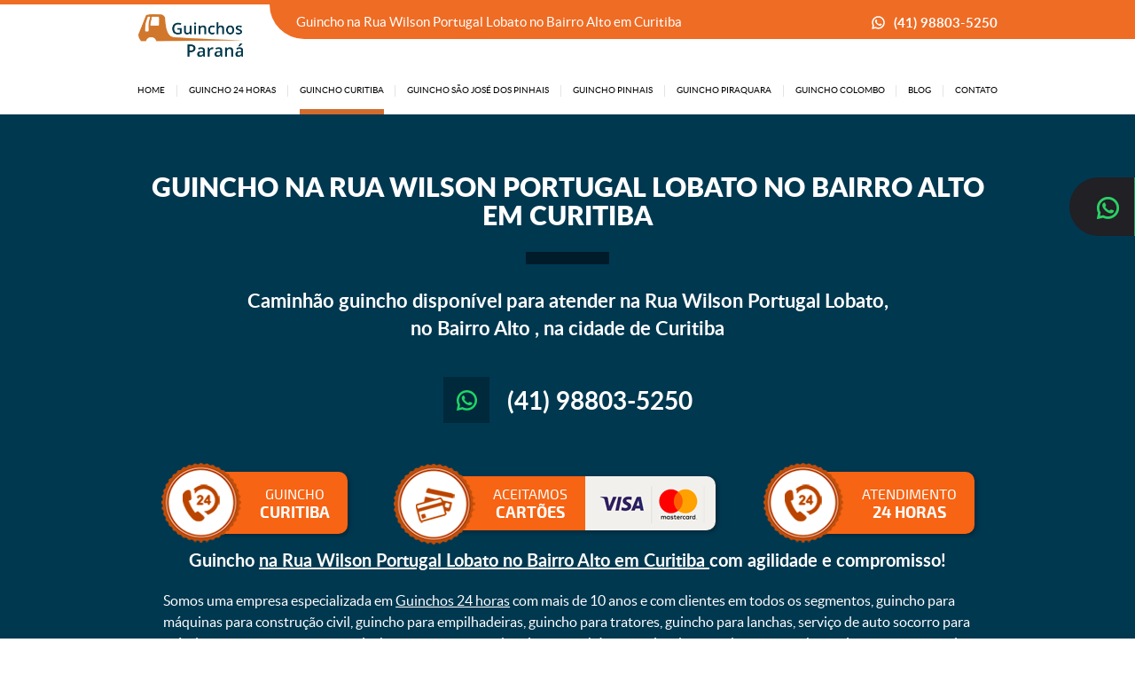

--- FILE ---
content_type: text/html; charset=UTF-8
request_url: https://www.guinchosparana.com.br/solicitar-guincho/curitiba/guincho-bairro-alto/guincho-rua-wilson-portugal-lobato?url=solicitar-guincho/curitiba/guincho-bairro-alto/guincho-rua-wilson-portugal-lobato
body_size: 14950
content:
<!DOCTYPE html>
<html lang="pt-br">

<head>
	<meta charset="UTF-8">
	<meta http-equiv="Content-Type" content="text/html;charset=UTF-8">
	<meta name="viewport" content="width=device-width,initial-scale=1">
	<meta name="description" content="A Guinchos Paraná trabalha com caminhão guincho disponível 24 horas para atender a Rua Wilson Portugal Lobato no bairro Bairro Alto em Curitiba." />
	<title>Guincho  na Rua Wilson Portugal Lobato no Bairro Alto em Curitiba | Guinchos Paraná</title>
	<meta name="robots" content="index, follow" />
	<meta name="author" content="">
	<meta name="keywords" content="guincho, guincho Rua Wilson Portugal Lobato Curitiba, guincho Rua Wilson Portugal Lobato em Curitiba, guincho para reboque Rua Wilson Portugal Lobato Curitiba, guincho para reboque Rua Wilson Portugal Lobato em Curitiba, guincho para socorro de automoveis Rua Wilson Portugal Lobato Curitiba, guincho para socorro de automoveis Rua Wilson Portugal Lobato em Curitiba, guincho para cargas e descargas Rua Wilson Portugal Lobato Curitiba, guincho para cargas e descargas Rua Wilson Portugal Lobato em Curitiba, guincho para locacao Rua Wilson Portugal Lobato Curitiba, guincho para locacao Rua Wilson Portugal Lobato em Curitiba" />
	<link rel="canonical" href="https://www.guinchosparana.com.br/solicitar-guincho/curitiba/guincho-bairro-alto/guincho-rua-wilson-portugal-lobato?url=solicitar-guincho/curitiba/guincho-bairro-alto/guincho-rua-wilson-portugal-lobato" />
	<meta property="og:title" content="Guincho  na Rua Wilson Portugal Lobato no Bairro Alto em Curitiba | Guinchos Paraná" />
	<meta property="og:type" content="website" />
	<meta property="og:url" href="https://www.guinchosparana.com.br/solicitar-guincho/curitiba/guincho-bairro-alto/guincho-rua-wilson-portugal-lobato?url=solicitar-guincho/curitiba/guincho-bairro-alto/guincho-rua-wilson-portugal-lobato" />
	<meta property="og:image" content="https://www.guinchosparana.com.br/theme/templates/img/ogg.png" />
	<meta property="og:image:secure_url" content="https://www.guinchosparana.com.br/theme/templates/img/ogg.png" />
	<meta property="og:image:type" content="image/png" />
	<meta property="og:image:width" content="800" />
	<meta property="og:image:height" content="600" />
	<meta property="og:image:alt" content="Guincho  na Rua Wilson Portugal Lobato no Bairro Alto em Curitiba | Guinchos Paraná" />
	<link rel="icon" sizes="144x144" href="https://www.guinchosparana.com.br/theme/templates/css/favicon/favicon.ico" />
	<link rel="apple-touch-icon" sizes="144x144" href="https://www.guinchosparana.com.br/theme/templates/css/favicon/favicon.ico" />
	<link rel="apple-touch-icon-precomposed" sizes="144x144" href="https://www.guinchosparana.com.br/theme/templates/css/favicon/favicon.ico" />
	<link rel="shortcut icon" sizes="144x144" href="https://www.guinchosparana.com.br/theme/templates/css/favicon/favicon.ico" />
	<link rel="preload" href="https://www.guinchosparana.com.br/theme/templates/css/fonts.css" as="style"
		onload="this.onload=null;this.rel='stylesheet'">
	<link rel="preload" href="https://www.guinchosparana.com.br/theme/templates/css/boot.css" as="style"
		onload="this.onload=null;this.rel='stylesheet'">
	<link rel="preload" href="https://www.guinchosparana.com.br/theme/templates/css/header.css" as="style"
		onload="this.onload=null;this.rel='stylesheet'">
	<link rel="preload" href="https://www.guinchosparana.com.br/theme/templates/css/footer.css" as="style"
		onload="this.onload=null;this.rel='stylesheet'">
	<link rel="preload" href="https://www.guinchosparana.com.br/theme/templates/config-slide/docs.theme.min.css" as="style"
		onload="this.onload=null;this.rel='stylesheet'">
	<link rel="preload" href="https://www.guinchosparana.com.br/theme/templates/config-slide/owl.carousel.min.css" as="style"
		onload="this.onload=null;this.rel='stylesheet'">
	<link rel="preload" href="https://www.guinchosparana.com.br/theme/templates/config-slide/owl.theme.default.min.css" as="style"
		onload="this.onload=null;this.rel='stylesheet'">
	<link rel="stylesheet" href="https://www.guinchosparana.com.br/theme/templates/css/fonts.css">
	<link rel="stylesheet" href="https://www.guinchosparana.com.br/theme/templates/css/boot.css">
	<link rel="stylesheet" href="https://www.guinchosparana.com.br/theme/templates/css/header.css">
	<link rel="stylesheet" href="https://www.guinchosparana.com.br/theme/templates/css/footer.css">
	<link rel="stylesheet" href="https://www.guinchosparana.com.br/theme/templates/config-slide/docs.theme.min.css">
	<link rel="stylesheet" href="https://www.guinchosparana.com.br/theme/templates/config-slide/owl.carousel.min.css">
	<link rel="stylesheet" href="https://www.guinchosparana.com.br/theme/templates/config-slide/owl.theme.default.min.css">
	<script src="https://www.guinchosparana.com.br/theme/templates/js/jquery.js"></script>
	<script src="https://www.guinchosparana.com.br/theme/templates/js/formulario-js.js"></script>
			<link rel="preload" href="https://www.guinchosparana.com.br/theme/templates/css/solicitar-guincho.css" as="style"
			onload="this.onload=null;this.rel='stylesheet'">
		<noscript>
			<link rel="stylesheet" href="https://www.guinchosparana.com.br/theme/templates/css/solicitar-guincho.css">
		</noscript>
	
	<link rel="stylesheet" href="https://www.guinchosparana.com.br/theme/templates/css/painel-css/painel.css">
	<link rel="stylesheet" href="https://www.guinchosparana.com.br/theme/templates/libs/splide/splide.min.css">
	<link rel="stylesheet" href="https://www.guinchosparana.com.br/theme/templates/componentes/google/component.css">
	
	<script src="https://www.guinchosparana.com.br/theme/templates/js/jquery.js"></script>

	<script data-siteid="k5dYYldK"
		src="https://api.cartstack.com/js/customer-tracking/guinchosparana.com.br_284d4bbbd5d66af48aa57dc4d90b0233.js"
		type="text/javascript"></script>

</head>

<body id="url-main" rel="https://www.guinchosparana.com.br">
	<header>
	<div class="menu">
		<div class="conteudo-center-970">
			<a class="logo-guinchos-parana-curitiba" href="https://www.guinchosparana.com.br" title="Guincho  na Rua Wilson Portugal Lobato no Bairro Alto em Curitiba | Guinchos Paraná"></a>
			<div class="contatos">Guincho  na Rua Wilson Portugal Lobato no Bairro Alto em Curitiba</div>
			<a class="wpp-menu" href="https://web.whatsapp.com/send?1=pt_BR&phone=5541988035250" target="_blank">(41) 98803-5250</a>

			<div class="botao-menu"></div>
			<div class="div-paginas">
				<a class="" href="https://www.guinchosparana.com.br">
					<h6>HOME</h6>
				</a>

				<div class="filete"></div>
				<div class=" mobile-none ">
					<p>GUINCHO 24 HORAS</p> 
					<div class="icone">					
					<svg fill="#000" height="800px" width="800px" version="1.1" id="Layer_1" xmlns="http://www.w3.org/2000/svg" xmlns:xlink="http://www.w3.org/1999/xlink" 
						viewBox="0 0 330 330" xml:space="preserve">
					<path id="XMLID_222_" d="M250.606,154.389l-150-149.996c-5.857-5.858-15.355-5.858-21.213,0.001
						c-5.857,5.858-5.857,15.355,0.001,21.213l139.393,139.39L79.393,304.394c-5.857,5.858-5.857,15.355,0.001,21.213
						C82.322,328.536,86.161,330,90,330s7.678-1.464,10.607-4.394l149.999-150.004c2.814-2.813,4.394-6.628,4.394-10.606
						C255,161.018,253.42,157.202,250.606,154.389z"/>
					</svg>
					</div>
				</div>
				<div class="guincho-24-horas-menu">
					<a class="desktop-only-menu " href="https://www.guinchosparana.com.br/guincho-24-horas">
						<h6>GUINCHO 24 HORAS</h6>
					</a>					
					<div class="btns btn-cidade">
						<div class="conteudo">
							<div class="link-btn display-none">
								<a class="mobile-only-menu " href="https://www.guinchosparana.com.br/guincho-24-horas">
									<h6>GUINCHO 24 HORAS</h6>
								</a>
							</div>
															<div class="link-btn">
									<a class="" href="https://www.guinchosparana.com.br/guincho-24-horas/curitiba">
										<p>Guincho 24 horas em Curitiba</p>
									</a>
								</div>
																<div class="link-btn">
									<a class="" href="https://www.guinchosparana.com.br/guincho-24-horas/sao-jose-dos-pinhais">
										<p>Guincho 24 horas em São José dos Pinhais</p>
									</a>
								</div>
																<div class="link-btn">
									<a class="" href="https://www.guinchosparana.com.br/guincho-24-horas/pinhais">
										<p>Guincho 24 horas em Pinhais</p>
									</a>
								</div>
																<div class="link-btn">
									<a class="" href="https://www.guinchosparana.com.br/guincho-24-horas/piraquara">
										<p>Guincho 24 horas em Piraquara</p>
									</a>
								</div>
																<div class="link-btn">
									<a class="" href="https://www.guinchosparana.com.br/guincho-24-horas/colombo">
										<p>Guincho 24 horas em Colombo</p>
									</a>
								</div>
														</div>
					</div>
				</div>
				<div class="filete"></div>
				<a class=" ativo"
					href="https://www.guinchosparana.com.br/guincho-curitiba">
					<h6>GUINCHO CURITIBA</h6>
				</a>

				<div class="filete"></div>
				<a class=" "
					href="https://www.guinchosparana.com.br/guincho-sao-jose-dos-pinhais">
					<h6>GUINCHO SÃO JOSÉ DOS PINHAIS</h6>
				</a>

				<div class="filete"></div>
				<a class=" "
					href="https://www.guinchosparana.com.br/guincho-pinhais">
					<h6>GUINCHO PINHAIS</h6>
				</a>

				<div class="filete"></div>
				<a class=" "
					href="https://www.guinchosparana.com.br/guincho-piraquara">
					<h6>GUINCHO PIRAQUARA</h6>
				</a>

				<div class="filete"></div>
				<a class=" "
					href="https://www.guinchosparana.com.br/guincho-colombo">
					<h6>GUINCHO COLOMBO</h6>
				</a>

				<div class="filete"></div>
				<a class=" "
					href="https://www.guinchosparana.com.br/blog">
					<h6>BLOG</h6>
				</a>

				<div class="filete"></div>
				<a class="" href="https://www.guinchosparana.com.br/contato">
					<h6>CONTATO</h6>
				</a>
			</div>
		</div>
	</div>
</header>
<a class="whatsapp-fixo" href="https://web.whatsapp.com/send?1=pt_BR&phone=5541988035250" target="blanck">
	<p>(41) 98803-5250</p>
</a><main>
	<div class="fundo-solicitar-guincho fundo-guincho-bairro-alto">
		<div class="conteudo-center-970">
			<div class="fundo-solicitar-guincho-titulo"><h1><b>GUINCHO </b> na Rua Wilson Portugal Lobato no Bairro Alto em Curitiba <br></h1></div>
			<h4 class="disponivel">Caminhão guincho disponível para atender na Rua Wilson Portugal Lobato,<br> no  Bairro Alto , na cidade de Curitiba</h4>
			<p class="wpp-guincho">
				<a href="https://web.whatsapp.com/send?1=pt_BR&phone=5541988035250" target="_blank">
					<i></i><span>(41) 98803-5250</span>
				</a>
			</p>
			<div class="diferenciais-guincho">
							<div>
				<span class="guinchos-parana-vetor1"></span>
				<h5><p>GUINCHO <br><b>Curitiba</b></p></h5>
			</div>
			<div class="diferenciais-guincho-bandeiras">
				<span class="guinchos-parana-vetor3"></span>
				<h5><p>ACEITAMOS <br><b>CARTÕES</b></p></h5>
			</div>
			<div>
				<span class="guinchos-parana-vetor1"></span>
				<h5><p>ATENDIMENTO <br><b>24 HORAS</b></p></h5>
			</div>
					</div>
						<div class="texto-solicitar-guincho">
				<p class="f-center margin-1">Guincho <a href="https://www.guinchosparana.com.br"> na Rua Wilson Portugal Lobato no Bairro Alto em Curitiba </a> com agilidade e compromisso!</p><br>
				ㅤㅤSomos uma empresa especializada em <a href="https://www.guinchosparana.com.br/guincho-24-horas">Guinchos 24 horas</a> com mais de 10 anos e com clientes em todos os segmentos, guincho para máquinas para construção civil, guincho para empilhadeiras, guincho para tratores, guincho para lanchas, serviço de auto socorro para veículos, vans, carros e motos, guincho para transporte de caixas e também o serviço de troca de pneus, reabastecimento em casos de pane seca e auxílio em recarga de bateria.
				ㅤㅤ<br><br>
				Aqui na <a href="https://www.guinchosparana.com.br/quem-somos">Guinchos Paraná</a> trabalhamos com excelência na prestação de serviços de reboque, nossos profissionais são treinados e capacitados para a execução de um excelente serviço, realizando cada guinchada com carinho, honestidade e compromisso.<br>
				ㅤㅤ&bull; A Guinchos Paraná possui base em Curitiba funciona 24 horas por dia, todos os dias inclusive atendemos aos feriados e domingos.<br>
				ㅤㅤ&bull; A Guinchos Paraná realiza viagens para qualquer lugar do Brasil.
				<br><br>
				Precisa de <a href="https://www.guinchosparana.com.br">guincho</a> e <a href="https://www.guinchosparana.com.br">auto socorro</a>, a Guinchos Paraná distribuiu seus caminhões por toda Curitiba e região metropolitana proporcionando um atendimento rápido e eficiente, oferecemos atendimento imediato aos nossos clientes.<br>
				ㅤㅤ&bull; Reboque 24 horas Curitiba na Rua  Wilson Portugal Lobato no bairro  Bairro Alto <br>
				ㅤㅤ&bull; Transporte de Máquinas Curitiba na Rua  Wilson Portugal Lobato no bairro  Bairro Alto <br>
				ㅤㅤ&bull; Troca de Pneu Curitiba na Rua  Wilson Portugal Lobato no bairro  Bairro Alto <br>
				ㅤㅤ&bull; Reabastecimento de veículos com pane seca<br>
				ㅤㅤ&bull; Aceitamos cartões<br>
				ㅤㅤ&bull; Atendemos Curitiba e região metropolitana - <a href="https://www.guinchosparana.com.br">Guincho para viagens</a> para todo Brasil
				<br><br>
				<a href="https://www.guinchosparana.com.br">Serviço de Guincho</a> e <a href="https://www.guinchosparana.com.br">Reboque</a> com atendimento 24 horas em Curitiba e região:<br>
				<a href="https://www.guinchosparana.com.br/guincho-curitiba">Guincho 24 Horas Curitiba</a>: Empresa especializada em reboque de veículos, transporte e deslocamento de automóveis, guincho para motocicletas, guincho para máquinas e equipamentos.

				<br><br>
				<p>Atendemos todos os tipos de empresas, dispondo dos seguintes serviços:</p>
				Guincho para locadoras de carro, Guincho para empresas, guincho para concessionarias, guincho para revenda de veículos, guincho para oficina mecânica, guincho para cliente particular.<br>
				ㅤㅤ<b>&bull; <a href="https://www.guinchosparana.com.br">Guincho para carga de bateria</a></b>: sua bateria arriou? Fique tranquilo, nosso serviço de guincho 24 horas vai até você em questão de minutos.<br>
				ㅤㅤ<b>&bull; <a href="https://www.guinchosparana.com.br">Guincho 24 horas</a></b>: serviço de guincho 24 horas para nossos clientes! Chegamos rápido.<br>
				ㅤㅤ<b>&bull; <a href="https://www.guinchosparana.com.br">Guincho para troca de pneu</a></b>: substituímos seu pneu furado pelo seu pneu reserva. Realizamos a troca do pneu. (mediante consulta)<br>
				ㅤㅤ<b>&bull; <a href="https://www.guinchosparana.com.br">Guincho com atendimento rápido</a></b>: em questão de minutos nosso guincho no  Bairro Alto  efetua o reboque de seu veículo.
				<br><br>
				Se bater ou estragar seu carro, conte com a Guinchos Paraná para soluções personalizadas e assistência 24 horas.<br>
				Socorro 24h em Curitiba na Rua  Wilson Portugal Lobato no  Bairro Alto  e reboque de veículos em Curitiba na Rua  Wilson Portugal Lobato no  Bairro Alto  com qualidade e agilidade, cuidamos do seu veículo com zelo e profissionalismo, somos uma empresa de guincho comprometida com nossos clientes.
				<br><br>
				
				<p>Principais vantagens em contratar a Guinchos Paraná:</p>
				Rápido atendimento, temos um prazo médio de atendimento de 30 minutos na Rua  Wilson Portugal Lobato e no bairro  Bairro Alto  graças a nossas várias bases estrategicamente localizadas próximas da BR277, Avenida das Torres, Contorno Norte, Contorno Leste, Contorno Sul, BR 376, PR415, BR116, Linha Verde e grandes avenidas de Curitiba.<br>
				Atendimento 7 dias da semana, precisa de Guincho em Curitiba ou Reboque na Rua  Wilson Portugal Lobato no  Bairro Alto , ligue para a Guinchos Paraná (41) 98803-5250			</div>
				</div>
	</div>
	<div class="guinchos-parana-container-guincho-24-horas">
	<div class="conteudo-center-1200">
				<h2 class="guinchos-parana-container-guincho-24-horas-h2"><a href="https://www.guinchosparana.com.br/guincho-curitiba">Guincho na Rua Wilson Portugal Lobato no Bairro Alto em Curitiba </a></h2>
				
		<div class="guinchos-parana-container-guincho-24-horas-div">
			<div>
				<a href="https://www.guinchosparana.com.br/guincho-interna/guincho-para-carros">
					<h3>Guincho na Rua Wilson Portugal Lobato no Bairro Alto em Curitiba para <i>carros</i> </h3>
					<img width="270" height="200" title="Guincho na Rua Wilson Portugal Lobato no Bairro Alto em Curitiba para carros" alt="Guincho na Rua Wilson Portugal Lobato no Bairro Alto em Curitiba para carros" src="https://www.guinchosparana.com.br/theme/templates/img/guinchos-parana-guincho-24-horas-guincho-para-carros.webp">
				</a>
			</div>
			<div>
				<a href="https://www.guinchosparana.com.br/guincho-interna/guincho-para-vans">
					<h3>Guincho na Rua Wilson Portugal Lobato no Bairro Alto em Curitiba para <i>vans</i> </h3>
					<img width="270" height="200" title="Guincho na Rua Wilson Portugal Lobato no Bairro Alto em Curitiba para vans" alt="Guincho na Rua Wilson Portugal Lobato no Bairro Alto em Curitiba para vans" src="https://www.guinchosparana.com.br/theme/templates/img/guinchos-parana-guincho-24-horas-guincho-para-vans.webp">
				</a>
			</div>
			<div>
				<a href="https://www.guinchosparana.com.br/guincho-interna/guincho-para-caminhonetes">
					<h3>Guincho na Rua Wilson Portugal Lobato no Bairro Alto em Curitiba para <i>caminhonetes</i> </h3>
					<img width="270" height="200" title="Guincho na Rua Wilson Portugal Lobato no Bairro Alto em Curitiba para caminhonete" alt="Guincho na Rua Wilson Portugal Lobato no Bairro Alto em Curitiba para caminhonete" src="https://www.guinchosparana.com.br/theme/templates/img/guinchos-parana-guincho-24-horas-guincho-para-caminhonetes.webp">
				</a>
			</div>
			<div>
				<a href="https://www.guinchosparana.com.br/guincho-interna/guincho-para-motos">
					<h3>Guincho na Rua Wilson Portugal Lobato no Bairro Alto em Curitiba para <i>motos</i> </h3>
					<img width="270" height="200" title="Guincho na Rua Wilson Portugal Lobato no Bairro Alto em Curitiba para motos" alt="Guincho na Rua Wilson Portugal Lobato no Bairro Alto em Curitiba para motos" src="https://www.guinchosparana.com.br/theme/templates/img/guinchos-parana-guincho-24-horas-guincho-para-motos.webp">
				</a>
			</div>
			<div>
				<a href="https://www.guinchosparana.com.br/guincho-interna/guincho-para-transporte-de-piscinas">
					<h3>Guincho na Rua Wilson Portugal Lobato no Bairro Alto em Curitiba para <i>transporte de piscinas</i> </h3>
					<img width="270" height="200" title="Guincho na Rua Wilson Portugal Lobato no Bairro Alto em Curitiba para transporte de piscinas" alt="Guincho na Rua Wilson Portugal Lobato no Bairro Alto em Curitiba para transporte de piscinas" src="https://www.guinchosparana.com.br/theme/templates/img/guinchos-parana-guincho-24-horas-guincho-para-transporte-de-piscinas.webp">
				</a>
			</div>
			<div>
				<a href="https://www.guinchosparana.com.br/guincho-interna/guincho-para-carros-de-leilao">
					<h3>Guincho na Rua Wilson Portugal Lobato no Bairro Alto em Curitiba para <i>carros de leilão</i> </h3>
					<img width="270" height="200" title="Guincho na Rua Wilson Portugal Lobato no Bairro Alto em Curitiba para carros de leilão" alt="Guincho na Rua Wilson Portugal Lobato no Bairro Alto em Curitiba para carros de leilão" src="https://www.guinchosparana.com.br/theme/templates/img/guinchos-parana-guincho-24-horas-guincho-para-carros-de-leilao2.webp">
				</a>
			</div>
			<div>
				<a href="https://www.guinchosparana.com.br/guincho-interna/servico-de-patio">
					<h3>Serviço de pátio para <i>guarda de carros</i> </h3>
					<img width="270" height="200" title="Serviço de pátio para guarda de carros" alt="Serviço de pátio para guarda de carros" src="https://www.guinchosparana.com.br/theme/templates/img/guinchos-parana-guincho-24-horas-servico-de-patio.webp">
				</a>
			</div>
		</div>
	</div>
</div>	<div class="container-lista container-lista-de-ruas-solicitar-guincho">
    <div class="conteudo-center-970">
        <p class="container-lista-p container-lista-de-ruas-solicitar-guincho-titulo">Guincho no  Bairro Alto </p>
        <div class="engloba-container-lista container-lista-de-ruas-solicitar-guincho-engloba">
                                <div class="container-lista-letra container-lista-de-ruas-solicitar-guincho-engloba-letra">
                        <p>A</p>
                    </div>
                                            <a class="container-lista-nome-ruas lista-de-ruas" href="https://www.guinchosparana.com.br/solicitar-guincho/curitiba/guincho-bairro-alto/guincho-rua-ada-macaggi">
                            <b><h6>Guincho Rua Ada Macaggi</h6></b>
                        </a>
                                        <a class="container-lista-nome-ruas lista-de-ruas" href="https://www.guinchosparana.com.br/solicitar-guincho/curitiba/guincho-bairro-alto/guincho-rua-adilio-ramos">
                            <b><h6>Guincho Rua Adílio Ramos</h6></b>
                        </a>
                                        <a class="container-lista-nome-ruas lista-de-ruas" href="https://www.guinchosparana.com.br/solicitar-guincho/curitiba/guincho-bairro-alto/guincho-rua-alberico-flores-bueno">
                            <b><h6>Guincho Rua Alberico Flores Bueno</h6></b>
                        </a>
                                        <a class="container-lista-nome-ruas lista-de-ruas" href="https://www.guinchosparana.com.br/solicitar-guincho/curitiba/guincho-bairro-alto/guincho-rua-alberto-breowicz">
                            <b><h6>Guincho Rua Alberto Breowicz</h6></b>
                        </a>
                                        <a class="container-lista-nome-ruas lista-de-ruas" href="https://www.guinchosparana.com.br/solicitar-guincho/curitiba/guincho-bairro-alto/guincho-rua-alberto-de-oliveira">
                            <b><h6>Guincho Rua Alberto de Oliveira</h6></b>
                        </a>
                                        <a class="container-lista-nome-ruas lista-de-ruas" href="https://www.guinchosparana.com.br/solicitar-guincho/curitiba/guincho-bairro-alto/guincho-rua-albino-kaminski">
                            <b><h6>Guincho Rua Albino Kaminski</h6></b>
                        </a>
                                        <a class="container-lista-nome-ruas lista-de-ruas" href="https://www.guinchosparana.com.br/solicitar-guincho/curitiba/guincho-bairro-alto/guincho-rua-alterosa">
                            <b><h6>Guincho Rua Alterosa</h6></b>
                        </a>
                                        <a class="container-lista-nome-ruas lista-de-ruas" href="https://www.guinchosparana.com.br/solicitar-guincho/curitiba/guincho-bairro-alto/guincho-rua-anibal-goulart-maia-filho">
                            <b><h6>Guincho Rua Aníbal Goulart Maia Filho</h6></b>
                        </a>
                                        <a class="container-lista-nome-ruas lista-de-ruas" href="https://www.guinchosparana.com.br/solicitar-guincho/curitiba/guincho-bairro-alto/guincho-rua-antonio-candido-cavalim">
                            <b><h6>Guincho Rua Antônio Cândido Cavalim</h6></b>
                        </a>
                                        <a class="container-lista-nome-ruas lista-de-ruas" href="https://www.guinchosparana.com.br/solicitar-guincho/curitiba/guincho-bairro-alto/guincho-rua-aracalina">
                            <b><h6>Guincho Rua Araçalina</h6></b>
                        </a>
                                        <a class="container-lista-nome-ruas lista-de-ruas" href="https://www.guinchosparana.com.br/solicitar-guincho/curitiba/guincho-bairro-alto/guincho-rua-arnaldo-pisseti">
                            <b><h6>Guincho Rua Arnaldo Pisseti</h6></b>
                        </a>
                                        <a class="container-lista-nome-ruas lista-de-ruas" href="https://www.guinchosparana.com.br/solicitar-guincho/curitiba/guincho-bairro-alto/guincho-rua-arno-feliciano-de-castilho">
                            <b><h6>Guincho Rua Arno Feliciano de Castilho</h6></b>
                        </a>
                                        <a class="container-lista-nome-ruas lista-de-ruas" href="https://www.guinchosparana.com.br/solicitar-guincho/curitiba/guincho-bairro-alto/guincho-jardinete-arthur-praxedes-de-miranda">
                            <b><h6>Guincho Jardinete Arthur Praxedes de Miranda</h6></b>
                        </a>
                                        <a class="container-lista-nome-ruas lista-de-ruas" href="https://www.guinchosparana.com.br/solicitar-guincho/curitiba/guincho-bairro-alto/guincho-rua-arthur-ramos">
                            <b><h6>Guincho Rua Arthur Ramos</h6></b>
                        </a>
                                        <a class="container-lista-nome-ruas lista-de-ruas" href="https://www.guinchosparana.com.br/solicitar-guincho/curitiba/guincho-bairro-alto/guincho-rua-attilio-ramon">
                            <b><h6>Guincho Rua Attílio Ramon</h6></b>
                        </a>
                                                <div class="container-lista-letra container-lista-de-ruas-solicitar-guincho-engloba-letra">
                        <p>B</p>
                    </div>
                                            <a class="container-lista-nome-ruas lista-de-ruas" href="https://www.guinchosparana.com.br/solicitar-guincho/curitiba/guincho-bairro-alto/guincho-terminal-bairro-alto">
                            <b><h6>Guincho Terminal Bairro Alto</h6></b>
                        </a>
                                        <a class="container-lista-nome-ruas lista-de-ruas" href="https://www.guinchosparana.com.br/solicitar-guincho/curitiba/guincho-bairro-alto/guincho-rua-bartolomeu-andre-rudek">
                            <b><h6>Guincho Rua Bartolomeu André Rudek</h6></b>
                        </a>
                                        <a class="container-lista-nome-ruas lista-de-ruas" href="https://www.guinchosparana.com.br/solicitar-guincho/curitiba/guincho-bairro-alto/guincho-rua-bento-ribeiro">
                            <b><h6>Guincho Rua Bento Ribeiro</h6></b>
                        </a>
                                        <a class="container-lista-nome-ruas lista-de-ruas" href="https://www.guinchosparana.com.br/solicitar-guincho/curitiba/guincho-bairro-alto/guincho-praca-bernardo-manoel-hostin">
                            <b><h6>Guincho Praça Bernardo Manoel Hostin</h6></b>
                        </a>
                                        <a class="container-lista-nome-ruas lista-de-ruas" href="https://www.guinchosparana.com.br/solicitar-guincho/curitiba/guincho-bairro-alto/guincho-rodovia-br-116">
                            <b><h6>Guincho Rodovia BR 116</h6></b>
                        </a>
                                        <a class="container-lista-nome-ruas lista-de-ruas" href="https://www.guinchosparana.com.br/solicitar-guincho/curitiba/guincho-bairro-alto/guincho-rua-brasilio-de-lara">
                            <b><h6>Guincho Rua Brasílio de Lara</h6></b>
                        </a>
                                        <a class="container-lista-nome-ruas lista-de-ruas" href="https://www.guinchosparana.com.br/solicitar-guincho/curitiba/guincho-bairro-alto/guincho-rua-bruno-lobo">
                            <b><h6>Guincho Rua Bruno Lobo</h6></b>
                        </a>
                                                <div class="container-lista-letra container-lista-de-ruas-solicitar-guincho-engloba-letra">
                        <p>C</p>
                    </div>
                                            <a class="container-lista-nome-ruas lista-de-ruas" href="https://www.guinchosparana.com.br/solicitar-guincho/curitiba/guincho-bairro-alto/guincho-avenida-caviuna">
                            <b><h6>Guincho Avenida Caviúna</h6></b>
                        </a>
                                        <a class="container-lista-nome-ruas lista-de-ruas" href="https://www.guinchosparana.com.br/solicitar-guincho/curitiba/guincho-bairro-alto/guincho-avenida-copaiba">
                            <b><h6>Guincho Avenida Copaíba</h6></b>
                        </a>
                                        <a class="container-lista-nome-ruas lista-de-ruas" href="https://www.guinchosparana.com.br/solicitar-guincho/curitiba/guincho-bairro-alto/guincho-rua-coronel-domingos-soares">
                            <b><h6>Guincho Rua Coronel Domingos Soares</h6></b>
                        </a>
                                                <div class="container-lista-letra container-lista-de-ruas-solicitar-guincho-engloba-letra">
                        <p>D</p>
                    </div>
                                            <a class="container-lista-nome-ruas lista-de-ruas" href="https://www.guinchosparana.com.br/solicitar-guincho/curitiba/guincho-bairro-alto/guincho-avenida-da-integracao">
                            <b><h6>Guincho Avenida da Integração</h6></b>
                        </a>
                                        <a class="container-lista-nome-ruas lista-de-ruas" href="https://www.guinchosparana.com.br/solicitar-guincho/curitiba/guincho-bairro-alto/guincho-praca-da-liberdade">
                            <b><h6>Guincho Praça da Liberdade</h6></b>
                        </a>
                                        <a class="container-lista-nome-ruas lista-de-ruas" href="https://www.guinchosparana.com.br/solicitar-guincho/curitiba/guincho-bairro-alto/guincho-rua-dante-angelote">
                            <b><h6>Guincho Rua Dante Angelote</h6></b>
                        </a>
                                        <a class="container-lista-nome-ruas lista-de-ruas" href="https://www.guinchosparana.com.br/solicitar-guincho/curitiba/guincho-bairro-alto/guincho-rua-das-seringueiras">
                            <b><h6>Guincho Rua das Seringueiras</h6></b>
                        </a>
                                        <a class="container-lista-nome-ruas lista-de-ruas" href="https://www.guinchosparana.com.br/solicitar-guincho/curitiba/guincho-bairro-alto/guincho-rua-domingos-fernandes-maia">
                            <b><h6>Guincho Rua Domingos Fernandes Maia</h6></b>
                        </a>
                                        <a class="container-lista-nome-ruas lista-de-ruas" href="https://www.guinchosparana.com.br/solicitar-guincho/curitiba/guincho-bairro-alto/guincho-largo-dos-colonizadores">
                            <b><h6>Guincho Largo dos Colonizadores</h6></b>
                        </a>
                                        <a class="container-lista-nome-ruas lista-de-ruas" href="https://www.guinchosparana.com.br/solicitar-guincho/curitiba/guincho-bairro-alto/guincho-rua-dos-coqueiros">
                            <b><h6>Guincho Rua dos Coqueiros</h6></b>
                        </a>
                                        <a class="container-lista-nome-ruas lista-de-ruas" href="https://www.guinchosparana.com.br/solicitar-guincho/curitiba/guincho-bairro-alto/guincho-rua-dos-xaverianos">
                            <b><h6>Guincho Rua dos Xaverianos</h6></b>
                        </a>
                                        <a class="container-lista-nome-ruas lista-de-ruas" href="https://www.guinchosparana.com.br/solicitar-guincho/curitiba/guincho-bairro-alto/guincho-rua-doutor-eduardo-mendes-goncalves">
                            <b><h6>Guincho Rua Doutor Eduardo Mendes Gonçalves</h6></b>
                        </a>
                                                <div class="container-lista-letra container-lista-de-ruas-solicitar-guincho-engloba-letra">
                        <p>E</p>
                    </div>
                                            <a class="container-lista-nome-ruas lista-de-ruas" href="https://www.guinchosparana.com.br/solicitar-guincho/curitiba/guincho-bairro-alto/guincho-rua-epaminondas-santos">
                            <b><h6>Guincho Rua Epaminondas Santos</h6></b>
                        </a>
                                        <a class="container-lista-nome-ruas lista-de-ruas" href="https://www.guinchosparana.com.br/solicitar-guincho/curitiba/guincho-bairro-alto/guincho-rua-erasmo-maeder">
                            <b><h6>Guincho Rua Erasmo Maeder</h6></b>
                        </a>
                                        <a class="container-lista-nome-ruas lista-de-ruas" href="https://www.guinchosparana.com.br/solicitar-guincho/curitiba/guincho-bairro-alto/guincho-rua-estrada-da-graciosa">
                            <b><h6>Guincho Rua Estrada da Graciosa</h6></b>
                        </a>
                                                <div class="container-lista-letra container-lista-de-ruas-solicitar-guincho-engloba-letra">
                        <p>F</p>
                    </div>
                                            <a class="container-lista-nome-ruas lista-de-ruas" href="https://www.guinchosparana.com.br/solicitar-guincho/curitiba/guincho-bairro-alto/guincho-rua-francisco-zuneda-ferreira-da-costa">
                            <b><h6>Guincho Rua Francisco Zuneda Ferreira da Costa</h6></b>
                        </a>
                                        <a class="container-lista-nome-ruas lista-de-ruas" href="https://www.guinchosparana.com.br/solicitar-guincho/curitiba/guincho-bairro-alto/guincho-rua-fulvio-jose-alice">
                            <b><h6>Guincho Rua Fúlvio José Alice</h6></b>
                        </a>
                                                <div class="container-lista-letra container-lista-de-ruas-solicitar-guincho-engloba-letra">
                        <p>G</p>
                    </div>
                                            <a class="container-lista-nome-ruas lista-de-ruas" href="https://www.guinchosparana.com.br/solicitar-guincho/curitiba/guincho-bairro-alto/guincho-rua-gastao-luiz-cruls">
                            <b><h6>Guincho Rua Gastão Luiz Cruls</h6></b>
                        </a>
                                        <a class="container-lista-nome-ruas lista-de-ruas" href="https://www.guinchosparana.com.br/solicitar-guincho/curitiba/guincho-bairro-alto/guincho-rua-germano-beckert">
                            <b><h6>Guincho Rua Germano Beckert</h6></b>
                        </a>
                                        <a class="container-lista-nome-ruas lista-de-ruas" href="https://www.guinchosparana.com.br/solicitar-guincho/curitiba/guincho-bairro-alto/guincho-rua-guamirim">
                            <b><h6>Guincho Rua Guamirim</h6></b>
                        </a>
                                        <a class="container-lista-nome-ruas lista-de-ruas" href="https://www.guinchosparana.com.br/solicitar-guincho/curitiba/guincho-bairro-alto/guincho-rua-guglielmo-marconi">
                            <b><h6>Guincho Rua Guglielmo Marconi</h6></b>
                        </a>
                                                <div class="container-lista-letra container-lista-de-ruas-solicitar-guincho-engloba-letra">
                        <p>H</p>
                    </div>
                                            <a class="container-lista-nome-ruas lista-de-ruas" href="https://www.guinchosparana.com.br/solicitar-guincho/curitiba/guincho-bairro-alto/guincho-jardinete-habib-taherzadeh">
                            <b><h6>Guincho Jardinete Habib Taherzadeh</h6></b>
                        </a>
                                        <a class="container-lista-nome-ruas lista-de-ruas" href="https://www.guinchosparana.com.br/solicitar-guincho/curitiba/guincho-bairro-alto/guincho-rua-hamilton-pospissil">
                            <b><h6>Guincho Rua Hamilton Pospissil</h6></b>
                        </a>
                                        <a class="container-lista-nome-ruas lista-de-ruas" href="https://www.guinchosparana.com.br/solicitar-guincho/curitiba/guincho-bairro-alto/guincho-rua-heitor-baggio-vidal">
                            <b><h6>Guincho Rua Heitor Baggio Vidal</h6></b>
                        </a>
                                        <a class="container-lista-nome-ruas lista-de-ruas" href="https://www.guinchosparana.com.br/solicitar-guincho/curitiba/guincho-bairro-alto/guincho-rua-helena-gasparim-fiorese">
                            <b><h6>Guincho Rua Helena Gasparim Fiorese</h6></b>
                        </a>
                                        <a class="container-lista-nome-ruas lista-de-ruas" href="https://www.guinchosparana.com.br/solicitar-guincho/curitiba/guincho-bairro-alto/guincho-rua-henrique-correia">
                            <b><h6>Guincho Rua Henrique Correia</h6></b>
                        </a>
                                                <div class="container-lista-letra container-lista-de-ruas-solicitar-guincho-engloba-letra">
                        <p>I</p>
                    </div>
                                            <a class="container-lista-nome-ruas lista-de-ruas" href="https://www.guinchosparana.com.br/solicitar-guincho/curitiba/guincho-bairro-alto/guincho-rua-indaia">
                            <b><h6>Guincho Rua Indaiá</h6></b>
                        </a>
                                        <a class="container-lista-nome-ruas lista-de-ruas" href="https://www.guinchosparana.com.br/solicitar-guincho/curitiba/guincho-bairro-alto/guincho-rua-ingabau">
                            <b><h6>Guincho Rua Ingabaú</h6></b>
                        </a>
                                        <a class="container-lista-nome-ruas lista-de-ruas" href="https://www.guinchosparana.com.br/solicitar-guincho/curitiba/guincho-bairro-alto/guincho-praca-ivo-rodrigues">
                            <b><h6>Guincho Praça Ivo Rodrigues</h6></b>
                        </a>
                                                <div class="container-lista-letra container-lista-de-ruas-solicitar-guincho-engloba-letra">
                        <p>J</p>
                    </div>
                                            <a class="container-lista-nome-ruas lista-de-ruas" href="https://www.guinchosparana.com.br/solicitar-guincho/curitiba/guincho-bairro-alto/guincho-rua-jarana">
                            <b><h6>Guincho Rua Jarana</h6></b>
                        </a>
                                        <a class="container-lista-nome-ruas lista-de-ruas" href="https://www.guinchosparana.com.br/solicitar-guincho/curitiba/guincho-bairro-alto/guincho-rua-joao-ramalho">
                            <b><h6>Guincho Rua João Ramalho</h6></b>
                        </a>
                                        <a class="container-lista-nome-ruas lista-de-ruas" href="https://www.guinchosparana.com.br/solicitar-guincho/curitiba/guincho-bairro-alto/guincho-rua-joaquim-da-costa-ribeiro">
                            <b><h6>Guincho Rua Joaquim da Costa Ribeiro</h6></b>
                        </a>
                                        <a class="container-lista-nome-ruas lista-de-ruas" href="https://www.guinchosparana.com.br/solicitar-guincho/curitiba/guincho-bairro-alto/guincho-rua-jornalista-alceu-chichorro">
                            <b><h6>Guincho Rua Jornalista Alceu Chichorro</h6></b>
                        </a>
                                        <a class="container-lista-nome-ruas lista-de-ruas" href="https://www.guinchosparana.com.br/solicitar-guincho/curitiba/guincho-bairro-alto/guincho-rua-jose-abilio-machado-sanford">
                            <b><h6>Guincho Rua José Abílio Machado-Sanford</h6></b>
                        </a>
                                        <a class="container-lista-nome-ruas lista-de-ruas" href="https://www.guinchosparana.com.br/solicitar-guincho/curitiba/guincho-bairro-alto/guincho-rua-jose-de-oliveira-franco">
                            <b><h6>Guincho Rua José de Oliveira Franco</h6></b>
                        </a>
                                        <a class="container-lista-nome-ruas lista-de-ruas" href="https://www.guinchosparana.com.br/solicitar-guincho/curitiba/guincho-bairro-alto/guincho-rua-jose-fernandes-maldonado">
                            <b><h6>Guincho Rua José Fernandes Maldonado</h6></b>
                        </a>
                                        <a class="container-lista-nome-ruas lista-de-ruas" href="https://www.guinchosparana.com.br/solicitar-guincho/curitiba/guincho-bairro-alto/guincho-rua-jose-lins-do-rego">
                            <b><h6>Guincho Rua José Lins do Rego</h6></b>
                        </a>
                                        <a class="container-lista-nome-ruas lista-de-ruas" href="https://www.guinchosparana.com.br/solicitar-guincho/curitiba/guincho-bairro-alto/guincho-rua-jose-verissimo">
                            <b><h6>Guincho Rua José Veríssimo</h6></b>
                        </a>
                                        <a class="container-lista-nome-ruas lista-de-ruas" href="https://www.guinchosparana.com.br/solicitar-guincho/curitiba/guincho-bairro-alto/guincho-rua-jose-zgoda">
                            <b><h6>Guincho Rua José Zgoda</h6></b>
                        </a>
                                                            <div class="container-lista-letra container-lista-de-ruas-solicitar-guincho-engloba-letra">
                        <p>L</p>
                    </div>
                                            <a class="container-lista-nome-ruas lista-de-ruas" href="https://www.guinchosparana.com.br/solicitar-guincho/curitiba/guincho-bairro-alto/guincho-rua-laranjeiras">
                            <b><h6>Guincho Rua Laranjeiras</h6></b>
                        </a>
                                        <a class="container-lista-nome-ruas lista-de-ruas" href="https://www.guinchosparana.com.br/solicitar-guincho/curitiba/guincho-bairro-alto/guincho-rua-luiz-barreto-murat">
                            <b><h6>Guincho Rua Luiz Barreto Murat</h6></b>
                        </a>
                                                <div class="container-lista-letra container-lista-de-ruas-solicitar-guincho-engloba-letra">
                        <p>M</p>
                    </div>
                                            <a class="container-lista-nome-ruas lista-de-ruas" href="https://www.guinchosparana.com.br/solicitar-guincho/curitiba/guincho-bairro-alto/guincho-rua-maracatiara">
                            <b><h6>Guincho Rua Maracatiara</h6></b>
                        </a>
                                        <a class="container-lista-nome-ruas lista-de-ruas" href="https://www.guinchosparana.com.br/solicitar-guincho/curitiba/guincho-bairro-alto/guincho-rua-marcilio-dias">
                            <b><h6>Guincho Rua Marcílio Dias</h6></b>
                        </a>
                                        <a class="container-lista-nome-ruas lista-de-ruas" href="https://www.guinchosparana.com.br/solicitar-guincho/curitiba/guincho-bairro-alto/guincho-rua-marco-polo">
                            <b><h6>Guincho Rua Marco Polo</h6></b>
                        </a>
                                        <a class="container-lista-nome-ruas lista-de-ruas" href="https://www.guinchosparana.com.br/solicitar-guincho/curitiba/guincho-bairro-alto/guincho-rua-marechal-bittencourt">
                            <b><h6>Guincho Rua Marechal Bittencourt</h6></b>
                        </a>
                                        <a class="container-lista-nome-ruas lista-de-ruas" href="https://www.guinchosparana.com.br/solicitar-guincho/curitiba/guincho-bairro-alto/guincho-rua-mario-do-amaral">
                            <b><h6>Guincho Rua Mário do Amaral</h6></b>
                        </a>
                                        <a class="container-lista-nome-ruas lista-de-ruas" href="https://www.guinchosparana.com.br/solicitar-guincho/curitiba/guincho-bairro-alto/guincho-rua-marques-de-abrantes">
                            <b><h6>Guincho Rua Marquês de Abrantes</h6></b>
                        </a>
                                        <a class="container-lista-nome-ruas lista-de-ruas" href="https://www.guinchosparana.com.br/solicitar-guincho/curitiba/guincho-bairro-alto/guincho-praca-max-sesselmeir">
                            <b><h6>Guincho Praça Max Sesselmeir</h6></b>
                        </a>
                                        <a class="container-lista-nome-ruas lista-de-ruas" href="https://www.guinchosparana.com.br/solicitar-guincho/curitiba/guincho-bairro-alto/guincho-rua-mercedes-stresser">
                            <b><h6>Guincho Rua Mercedes Stresser</h6></b>
                        </a>
                                        <a class="container-lista-nome-ruas lista-de-ruas" href="https://www.guinchosparana.com.br/solicitar-guincho/curitiba/guincho-bairro-alto/guincho-rua-ministro-jose-linhares">
                            <b><h6>Guincho Rua Ministro José Linhares</h6></b>
                        </a>
                                                <div class="container-lista-letra container-lista-de-ruas-solicitar-guincho-engloba-letra">
                        <p>N</p>
                    </div>
                                            <a class="container-lista-nome-ruas lista-de-ruas" href="https://www.guinchosparana.com.br/solicitar-guincho/curitiba/guincho-bairro-alto/guincho-rua-napoleao-bonaparte">
                            <b><h6>Guincho Rua Napoleão Bonaparte</h6></b>
                        </a>
                                                            <div class="container-lista-letra container-lista-de-ruas-solicitar-guincho-engloba-letra">
                        <p>P</p>
                    </div>
                                            <a class="container-lista-nome-ruas lista-de-ruas" href="https://www.guinchosparana.com.br/solicitar-guincho/curitiba/guincho-bairro-alto/guincho-rua-paulo-de-tarso-montenegro">
                            <b><h6>Guincho Rua Paulo de Tarso Montenegro</h6></b>
                        </a>
                                        <a class="container-lista-nome-ruas lista-de-ruas" href="https://www.guinchosparana.com.br/solicitar-guincho/curitiba/guincho-bairro-alto/guincho-rua-paulo-friebe">
                            <b><h6>Guincho Rua Paulo Friebe</h6></b>
                        </a>
                                        <a class="container-lista-nome-ruas lista-de-ruas" href="https://www.guinchosparana.com.br/solicitar-guincho/curitiba/guincho-bairro-alto/guincho-rua-pedro-eloy-de-souza">
                            <b><h6>Guincho Rua Pedro Eloy de Souza</h6></b>
                        </a>
                                        <a class="container-lista-nome-ruas lista-de-ruas" href="https://www.guinchosparana.com.br/solicitar-guincho/curitiba/guincho-bairro-alto/guincho-rua-percy-feliciano-de-castilho">
                            <b><h6>Guincho Rua Percy Feliciano de Castilho</h6></b>
                        </a>
                                        <a class="container-lista-nome-ruas lista-de-ruas" href="https://www.guinchosparana.com.br/solicitar-guincho/curitiba/guincho-bairro-alto/guincho-rua-principal-ii">
                            <b><h6>Guincho Rua Principal II</h6></b>
                        </a>
                                        <a class="container-lista-nome-ruas lista-de-ruas" href="https://www.guinchosparana.com.br/solicitar-guincho/curitiba/guincho-bairro-alto/guincho-rua-professor-masaharu-taniguchi">
                            <b><h6>Guincho Rua Professor Masaharu Taniguchi</h6></b>
                        </a>
                                        <a class="container-lista-nome-ruas lista-de-ruas" href="https://www.guinchosparana.com.br/solicitar-guincho/curitiba/guincho-bairro-alto/guincho-rua-professor-nivaldo-maranhao-faria">
                            <b><h6>Guincho Rua Professor Nivaldo Maranhão Faria</h6></b>
                        </a>
                                                            <div class="container-lista-letra container-lista-de-ruas-solicitar-guincho-engloba-letra">
                        <p>R</p>
                    </div>
                                            <a class="container-lista-nome-ruas lista-de-ruas" href="https://www.guinchosparana.com.br/solicitar-guincho/curitiba/guincho-bairro-alto/guincho-rua-raul-leite">
                            <b><h6>Guincho Rua Raul Leite</h6></b>
                        </a>
                                        <a class="container-lista-nome-ruas lista-de-ruas" href="https://www.guinchosparana.com.br/solicitar-guincho/curitiba/guincho-bairro-alto/guincho-rua-renato-marchiori">
                            <b><h6>Guincho Rua Renato Marchiori</h6></b>
                        </a>
                                        <a class="container-lista-nome-ruas lista-de-ruas" href="https://www.guinchosparana.com.br/solicitar-guincho/curitiba/guincho-bairro-alto/guincho-rua-rio-amazonas">
                            <b><h6>Guincho Rua Rio Amazonas</h6></b>
                        </a>
                                        <a class="container-lista-nome-ruas lista-de-ruas" href="https://www.guinchosparana.com.br/solicitar-guincho/curitiba/guincho-bairro-alto/guincho-rua-rio-araguari">
                            <b><h6>Guincho Rua Rio Araguari</h6></b>
                        </a>
                                        <a class="container-lista-nome-ruas lista-de-ruas" href="https://www.guinchosparana.com.br/solicitar-guincho/curitiba/guincho-bairro-alto/guincho-rua-rio-guaiba">
                            <b><h6>Guincho Rua Rio Guaíba</h6></b>
                        </a>
                                        <a class="container-lista-nome-ruas lista-de-ruas" href="https://www.guinchosparana.com.br/solicitar-guincho/curitiba/guincho-bairro-alto/guincho-rua-rio-guapore">
                            <b><h6>Guincho Rua Rio Guaporé</h6></b>
                        </a>
                                        <a class="container-lista-nome-ruas lista-de-ruas" href="https://www.guinchosparana.com.br/solicitar-guincho/curitiba/guincho-bairro-alto/guincho-rua-rio-iriri">
                            <b><h6>Guincho Rua Rio Iriri</h6></b>
                        </a>
                                        <a class="container-lista-nome-ruas lista-de-ruas" href="https://www.guinchosparana.com.br/solicitar-guincho/curitiba/guincho-bairro-alto/guincho-rua-rio-jaguaribe">
                            <b><h6>Guincho Rua Rio Jaguaribe</h6></b>
                        </a>
                                        <a class="container-lista-nome-ruas lista-de-ruas" href="https://www.guinchosparana.com.br/solicitar-guincho/curitiba/guincho-bairro-alto/guincho-rua-rio-japura">
                            <b><h6>Guincho Rua Rio Japurã</h6></b>
                        </a>
                                        <a class="container-lista-nome-ruas lista-de-ruas" href="https://www.guinchosparana.com.br/solicitar-guincho/curitiba/guincho-bairro-alto/guincho-rua-rio-jari">
                            <b><h6>Guincho Rua Rio Jari</h6></b>
                        </a>
                                        <a class="container-lista-nome-ruas lista-de-ruas" href="https://www.guinchosparana.com.br/solicitar-guincho/curitiba/guincho-bairro-alto/guincho-rua-rio-mucuri">
                            <b><h6>Guincho Rua Rio Mucuri</h6></b>
                        </a>
                                        <a class="container-lista-nome-ruas lista-de-ruas" href="https://www.guinchosparana.com.br/solicitar-guincho/curitiba/guincho-bairro-alto/guincho-rua-rio-negro">
                            <b><h6>Guincho Rua Rio Negro</h6></b>
                        </a>
                                        <a class="container-lista-nome-ruas lista-de-ruas" href="https://www.guinchosparana.com.br/solicitar-guincho/curitiba/guincho-bairro-alto/guincho-rua-rio-pelotas">
                            <b><h6>Guincho Rua Rio Pelotas</h6></b>
                        </a>
                                        <a class="container-lista-nome-ruas lista-de-ruas" href="https://www.guinchosparana.com.br/solicitar-guincho/curitiba/guincho-bairro-alto/guincho-rua-rio-tiete">
                            <b><h6>Guincho Rua Rio Tietê</h6></b>
                        </a>
                                        <a class="container-lista-nome-ruas lista-de-ruas" href="https://www.guinchosparana.com.br/solicitar-guincho/curitiba/guincho-bairro-alto/guincho-rua-rio-xingu">
                            <b><h6>Guincho Rua Rio Xingu</h6></b>
                        </a>
                                        <a class="container-lista-nome-ruas lista-de-ruas" href="https://www.guinchosparana.com.br/solicitar-guincho/curitiba/guincho-bairro-alto/guincho-jardinete-roni-eldo-de-albuquerque">
                            <b><h6>Guincho Jardinete Roni Eldo de Albuquerque</h6></b>
                        </a>
                                                <div class="container-lista-letra container-lista-de-ruas-solicitar-guincho-engloba-letra">
                        <p>S</p>
                    </div>
                                            <a class="container-lista-nome-ruas lista-de-ruas" href="https://www.guinchosparana.com.br/solicitar-guincho/curitiba/guincho-bairro-alto/guincho-rua-said-joao-sallum">
                            <b><h6>Guincho Rua Said João Sallum</h6></b>
                        </a>
                                        <a class="container-lista-nome-ruas lista-de-ruas" href="https://www.guinchosparana.com.br/solicitar-guincho/curitiba/guincho-bairro-alto/guincho-rua-santa-madalena-sofia-barat">
                            <b><h6>Guincho Rua Santa Madalena Sofia Barat</h6></b>
                        </a>
                                        <a class="container-lista-nome-ruas lista-de-ruas" href="https://www.guinchosparana.com.br/solicitar-guincho/curitiba/guincho-bairro-alto/guincho-rua-sebastiao-alves-ferreira">
                            <b><h6>Guincho Rua Sebastião Alves Ferreira</h6></b>
                        </a>
                                        <a class="container-lista-nome-ruas lista-de-ruas" href="https://www.guinchosparana.com.br/solicitar-guincho/curitiba/guincho-bairro-alto/guincho-rua-sebastiao-silva">
                            <b><h6>Guincho Rua Sebastião Silva</h6></b>
                        </a>
                                                                        <div class="container-lista-letra container-lista-de-ruas-solicitar-guincho-engloba-letra">
                        <p>V</p>
                    </div>
                                            <a class="container-lista-nome-ruas lista-de-ruas" href="https://www.guinchosparana.com.br/solicitar-guincho/curitiba/guincho-bairro-alto/guincho-rua-visconde-de-abaete">
                            <b><h6>Guincho Rua Visconde de Abaeté</h6></b>
                        </a>
                                                <div class="container-lista-letra container-lista-de-ruas-solicitar-guincho-engloba-letra">
                        <p>W</p>
                    </div>
                                            <a class="container-lista-nome-ruas lista-de-ruas" href="https://www.guinchosparana.com.br/solicitar-guincho/curitiba/guincho-bairro-alto/guincho-rua-wilson-portugal-lobato">
                            <b><h6>Guincho Rua Wilson Portugal Lobato</h6></b>
                        </a>
                                                                                    </div>
    </div>
</div>
</main><footer>
	<div class="container google-reviews avaliacao">
	<div class="conteudo-center-1200 cntd">
		<div class="titulo">
			<p>CONFIRA AS AVALIACÕES DE NOSSOS CLIENTES</p>
		</div>
		     
    <div class="galeria galeria-padrao">
        <div class="row">
            <div class="large-12 columns">
                    <div class="owl-carousel owl-theme">
                                   <a class="review" target="_blank">
                    <div class="header">
                         <figure class="imagem imagem-fit">
                              <img src="https://lh3.googleusercontent.com/a-/ALV-UjX5Fv1YP-keX3uSBKm_zA2SZ1TuvB8yuoorx4yK7NX90rRkv0Kp=s120-c-rp-mo-br100" alt="Avaliação de Eduardo Sokulski" width="1" height="1" loading="lazy">
                         </figure>
                         <div class="conteudo">
                              <div class="nome">
                                   <p>Eduardo Sokulski</p>
                              </div>
                              <div class="estrelas">
                              <i></i><i></i><i></i><i></i><i></i>                              </div>
                         </div>
                         <div class="icone-flutuante google-logo"></div>
                    </div>
                    <div class="conteudo">
                         <p>Simplesmente perfeito o serviço, chegou na hora combinada, carregamento tranquilo, viagem perfeita até a oficina e ainda me deixou em casa. Ahh o motorista(Cléber) muito profissional e atencioso a todos os detalhes. Obrigado pelo serviço prestado</p>
                    </div>
               </a>
                              <a class="review" target="_blank">
                    <div class="header">
                         <figure class="imagem imagem-fit">
                              <img src="https://lh3.googleusercontent.com/a-/ALV-UjUcaWVvUrKcz0iOb_ISVGS7qz_OjFgvjQV4CGjLlGygw5Sgj7c=s120-c-rp-mo-br100" alt="Avaliação de Giovanni Massagardi" width="1" height="1" loading="lazy">
                         </figure>
                         <div class="conteudo">
                              <div class="nome">
                                   <p>Giovanni Massagardi</p>
                              </div>
                              <div class="estrelas">
                              <i></i><i></i><i></i><i></i><i></i>                              </div>
                         </div>
                         <div class="icone-flutuante google-logo"></div>
                    </div>
                    <div class="conteudo">
                         <p>Não poderia ser melhor, equipe de prontidão, me atenderam no final de semana fora de horário e muito rápido, agendamos o serviço, me deram muitas informações validas, super prestativo e confiável, são flexíveis quando ao pagamento, me deram mais assistência do que esperava e foi o melhor preço cotado.  Não conseguimos descarregar em casa, desviaram para uma oficina mais próximo, sem qualquer custo na maior boa vontade.</p>
                    </div>
               </a>
                              <a class="review" target="_blank">
                    <div class="header">
                         <figure class="imagem imagem-fit">
                              <img src="https://lh3.googleusercontent.com/a-/ALV-UjVVVZWkMV-wdm-OYEcb1cfwApUzN5PuWTsZsSWrCaCTuoxBiiPqTw=s120-c-rp-mo-br100" alt="Avaliação de Karolayne Munhoes" width="1" height="1" loading="lazy">
                         </figure>
                         <div class="conteudo">
                              <div class="nome">
                                   <p>Karolayne Munhoes</p>
                              </div>
                              <div class="estrelas">
                              <i></i><i></i><i></i><i></i><i></i>                              </div>
                         </div>
                         <div class="icone-flutuante google-logo"></div>
                    </div>
                    <div class="conteudo">
                         <p>Trabalho maravilhoso, me ajudou no momento em que mais precisa. Excelente profissional e de confiança!</p>
                    </div>
               </a>
                              <a class="review" target="_blank">
                    <div class="header">
                         <figure class="imagem imagem-fit">
                              <img src="https://lh3.googleusercontent.com/a-/ALV-UjUkiK7Lt3eTiAPDLh4YgyioJijW9iCcANfBb1i6G2odVzDWDgH7Dw=s120-c-rp-mo-br100" alt="Avaliação de João" width="1" height="1" loading="lazy">
                         </figure>
                         <div class="conteudo">
                              <div class="nome">
                                   <p>João</p>
                              </div>
                              <div class="estrelas">
                              <i></i><i></i><i></i><i></i><i></i>                              </div>
                         </div>
                         <div class="icone-flutuante google-logo"></div>
                    </div>
                    <div class="conteudo">
                         <p>O Fernando é uma pessoa do bem, podem confiar! Trouxe meu carro de Curitiba para São Paulo. Obrigado Fernando!</p>
                    </div>
               </a>
                              <a class="review" target="_blank">
                    <div class="header">
                         <figure class="imagem imagem-fit">
                              <img src="https://lh3.googleusercontent.com/a-/ALV-UjV8Z2o7CDjNc7_xbMqHviOQ1cFG5MIbHZwXizl7aqWcnk8fuQXY=s120-c-rp-mo-br100" alt="Avaliação de Francisco Souza" width="1" height="1" loading="lazy">
                         </figure>
                         <div class="conteudo">
                              <div class="nome">
                                   <p>Francisco Souza</p>
                              </div>
                              <div class="estrelas">
                              <i></i><i></i><i></i><i></i><i></i>                              </div>
                         </div>
                         <div class="icone-flutuante google-logo"></div>
                    </div>
                    <div class="conteudo">
                         <p>Atendimento excelente, super recomendo.</p>
                    </div>
               </a>
                              <a class="review" target="_blank">
                    <div class="header">
                         <figure class="imagem imagem-fit">
                              <img src="https://lh3.googleusercontent.com/a-/ALV-UjX2mbIiNO8K0GPicyiX5jJvBmb82pusWgvkM7mhTM11iWQryDEj=s120-c-rp-mo-br100" alt="Avaliação de Elias Rojas Coutinho" width="1" height="1" loading="lazy">
                         </figure>
                         <div class="conteudo">
                              <div class="nome">
                                   <p>Elias Rojas Coutinho</p>
                              </div>
                              <div class="estrelas">
                              <i></i><i></i><i></i><i></i><i></i>                              </div>
                         </div>
                         <div class="icone-flutuante google-logo"></div>
                    </div>
                    <div class="conteudo">
                         <p>Um profissional exemplar, e uma excelente pessoa, contratei o serviço de Guincho e de brinde veio um amigo!! Recomendo</p>
                    </div>
               </a>
                              <a class="review" target="_blank">
                    <div class="header">
                         <figure class="imagem imagem-fit">
                              <img src="https://lh3.googleusercontent.com/a/ACg8ocKzACuAk7CSOdmT3Z3AiO5HsIjOzJppuIw9gHdmrKhQyXv-=s120-c-rp-mo-br100" alt="Avaliação de ciço ci" width="1" height="1" loading="lazy">
                         </figure>
                         <div class="conteudo">
                              <div class="nome">
                                   <p>ciço ci</p>
                              </div>
                              <div class="estrelas">
                              <i></i><i></i><i></i><i></i><i></i>                              </div>
                         </div>
                         <div class="icone-flutuante google-logo"></div>
                    </div>
                    <div class="conteudo">
                         <p>Ótimo profissional, competência e dedicação no seu trabalho, super recomendo.</p>
                    </div>
               </a>
                              <a class="review" target="_blank">
                    <div class="header">
                         <figure class="imagem imagem-fit">
                              <img src="https://lh3.googleusercontent.com/a/ACg8ocJTVuODAtpnK-30IJlgOKu0OSqNy-4jYSR0hspVatt4BqNX4g=s120-c-rp-mo-br100" alt="Avaliação de Luan Gustavo Nunes" width="1" height="1" loading="lazy">
                         </figure>
                         <div class="conteudo">
                              <div class="nome">
                                   <p>Luan Gustavo Nunes</p>
                              </div>
                              <div class="estrelas">
                              <i></i><i></i><i></i><i></i><i></i>                              </div>
                         </div>
                         <div class="icone-flutuante google-logo"></div>
                    </div>
                    <div class="conteudo">
                         <p>Empresa integra é muito boa, cumprem o valor combinado sem ficar acrescentando valores, atendimento nota 10 é claro agilidade no trabalho, obrigado pela empresa ser assim, continuem sempre assim</p>
                    </div>
               </a>
                              <a class="review" target="_blank">
                    <div class="header">
                         <figure class="imagem imagem-fit">
                              <img src="https://lh3.googleusercontent.com/a-/ALV-UjVcXksuZXbzwULBH2W-NIcNY79izEoEpvqX3CaFhWk-ZXsfGhGxtA=s120-c-rp-mo-br100" alt="Avaliação de Franciane Silvia" width="1" height="1" loading="lazy">
                         </figure>
                         <div class="conteudo">
                              <div class="nome">
                                   <p>Franciane Silvia</p>
                              </div>
                              <div class="estrelas">
                              <i></i><i></i><i></i><i></i><i></i>                              </div>
                         </div>
                         <div class="icone-flutuante google-logo"></div>
                    </div>
                    <div class="conteudo">
                         <p>Ótimo serviço e preço justo.</p>
                    </div>
               </a>
                              <a class="review" target="_blank">
                    <div class="header">
                         <figure class="imagem imagem-fit">
                              <img src="https://lh3.googleusercontent.com/a/ACg8ocI8REVODQiEFPCwkNkuXFHYCz3uP6_P1PCm-rJ9utBU4Aq5wg=s120-c-rp-mo-br100" alt="Avaliação de Luciano Henrique Vieira" width="1" height="1" loading="lazy">
                         </figure>
                         <div class="conteudo">
                              <div class="nome">
                                   <p>Luciano Henrique Vieira</p>
                              </div>
                              <div class="estrelas">
                              <i></i><i></i><i></i><i></i><i></i>                              </div>
                         </div>
                         <div class="icone-flutuante google-logo"></div>
                    </div>
                    <div class="conteudo">
                         <p>Gostaria de parabenizar pelo profissionalismo, atenção e transparência em cada detalhe.além da prestatividade em ajudar a resolver qualquer problema, super indico 👍</p>
                    </div>
               </a>
                              <a class="review" target="_blank">
                    <div class="header">
                         <figure class="imagem imagem-fit">
                              <img src="https://lh3.googleusercontent.com/a-/ALV-UjWsNCE1cfxduOH4JFa5YFqO7-oO0_J-L1x_DPVQ5Qu-qN6UAO4=s120-c-rp-mo-ba3-br100" alt="Avaliação de Rodrigo de Lima" width="1" height="1" loading="lazy">
                         </figure>
                         <div class="conteudo">
                              <div class="nome">
                                   <p>Rodrigo de Lima</p>
                              </div>
                              <div class="estrelas">
                              <i></i><i></i><i></i><i></i><i></i>                              </div>
                         </div>
                         <div class="icone-flutuante google-logo"></div>
                    </div>
                    <div class="conteudo">
                         <p>Excelente profissional. Cuidadoso , tranquilo. Preço justo e condizente com o serviço prestado.</p>
                    </div>
               </a>
                              <a class="review" target="_blank">
                    <div class="header">
                         <figure class="imagem imagem-fit">
                              <img src="https://lh3.googleusercontent.com/a/ACg8ocIIyQzvpasjM3ByhSk2Cqd8jXuOjYx8QllvA4lzZIddJ08ZOg=s120-c-rp-mo-br100" alt="Avaliação de Marcus vinicius Filippon" width="1" height="1" loading="lazy">
                         </figure>
                         <div class="conteudo">
                              <div class="nome">
                                   <p>Marcus vinicius Filippon</p>
                              </div>
                              <div class="estrelas">
                              <i></i><i></i><i></i><i></i><i></i>                              </div>
                         </div>
                         <div class="icone-flutuante google-logo"></div>
                    </div>
                    <div class="conteudo">
                         <p>Recomendo, excelente atendimento e preço justo..</p>
                    </div>
               </a>
                              <a class="review" target="_blank">
                    <div class="header">
                         <figure class="imagem imagem-fit">
                              <img src="https://lh3.googleusercontent.com/a/ACg8ocJrcaHZiC5S4NIBLm9Mz5XUxV5sDozr0tLkcW93cULBcyMnyQ=s120-c-rp-mo-br100" alt="Avaliação de Karine Marcelino" width="1" height="1" loading="lazy">
                         </figure>
                         <div class="conteudo">
                              <div class="nome">
                                   <p>Karine Marcelino</p>
                              </div>
                              <div class="estrelas">
                              <i></i><i></i><i></i><i></i><i></i>                              </div>
                         </div>
                         <div class="icone-flutuante google-logo"></div>
                    </div>
                    <div class="conteudo">
                         <p>Precisamos de Socorro a noite, véspera de feriado e fomos atendidos rapidamente.</p>
                    </div>
               </a>
                              <a class="review" target="_blank">
                    <div class="header">
                         <figure class="imagem imagem-fit">
                              <img src="https://lh3.googleusercontent.com/a/ACg8ocLNVwym0rxpUzhA8u8XpCe2TJOYxnP3bcnQKkMHKJwUJwMFEA=s120-c-rp-mo-br100" alt="Avaliação de Eloisa Moro" width="1" height="1" loading="lazy">
                         </figure>
                         <div class="conteudo">
                              <div class="nome">
                                   <p>Eloisa Moro</p>
                              </div>
                              <div class="estrelas">
                              <i></i><i></i><i></i><i></i><i></i>                              </div>
                         </div>
                         <div class="icone-flutuante google-logo"></div>
                    </div>
                    <div class="conteudo">
                         <p>Atendimento muito profissional, espetacular!</p>
                    </div>
               </a>
                              <a class="review" target="_blank">
                    <div class="header">
                         <figure class="imagem imagem-fit">
                              <img src="https://lh3.googleusercontent.com/a/ACg8ocL--YasMpnYoYImn0KPoCz3Y-djQPiqzct0hOdjjDT6263ijCE=s120-c-rp-mo-ba3-br100" alt="Avaliação de Luise Parizi" width="1" height="1" loading="lazy">
                         </figure>
                         <div class="conteudo">
                              <div class="nome">
                                   <p>Luise Parizi</p>
                              </div>
                              <div class="estrelas">
                              <i></i><i></i><i></i><i></i><i></i>                              </div>
                         </div>
                         <div class="icone-flutuante google-logo"></div>
                    </div>
                    <div class="conteudo">
                         <p>Super pontual, excelente atendimento, simpático!!! Obrigada, Fernando, por nos salvar lá em Jacupiranga!!!</p>
                    </div>
               </a>
                              <a class="review" target="_blank">
                    <div class="header">
                         <figure class="imagem imagem-fit">
                              <img src="https://lh3.googleusercontent.com/a/ACg8ocIl4EUSj0bw535L64hzV8HVR5MHDFob60F6Mn-YHHLr3YXxmQ=s120-c-rp-mo-br100" alt="Avaliação de Bruno Rodrigues Dos Santos" width="1" height="1" loading="lazy">
                         </figure>
                         <div class="conteudo">
                              <div class="nome">
                                   <p>Bruno Rodrigues Dos Santos</p>
                              </div>
                              <div class="estrelas">
                              <i></i><i></i><i></i><i></i><i></i>                              </div>
                         </div>
                         <div class="icone-flutuante google-logo"></div>
                    </div>
                    <div class="conteudo">
                         <p>Excelente profissional !
Atencioso, prestativo e honesto !</p>
                    </div>
               </a>
                              <a class="review" target="_blank">
                    <div class="header">
                         <figure class="imagem imagem-fit">
                              <img src="https://lh3.googleusercontent.com/a-/ALV-UjWzYblu1q_Qf_eekiiuYagZxt0pOAEbbumxepDtlGcjMQnW15E4VQ=s120-c-rp-mo-br100" alt="Avaliação de RICARDO" width="1" height="1" loading="lazy">
                         </figure>
                         <div class="conteudo">
                              <div class="nome">
                                   <p>RICARDO</p>
                              </div>
                              <div class="estrelas">
                              <i></i><i></i><i></i><i></i><i></i>                              </div>
                         </div>
                         <div class="icone-flutuante google-logo"></div>
                    </div>
                    <div class="conteudo">
                         <p>Excelentes profissionais. Remoção rápida e segura.</p>
                    </div>
               </a>
                              <a class="review" target="_blank">
                    <div class="header">
                         <figure class="imagem imagem-fit">
                              <img src="https://lh3.googleusercontent.com/a/ACg8ocL6aHyLKYE46erw3mvPe3Crj9H7xDzQIFSJOWVw-G9575C4SA=s120-c-rp-mo-ba5-br100" alt="Avaliação de Charles Luvizotto" width="1" height="1" loading="lazy">
                         </figure>
                         <div class="conteudo">
                              <div class="nome">
                                   <p>Charles Luvizotto</p>
                              </div>
                              <div class="estrelas">
                              <i></i><i></i><i></i><i></i><i></i>                              </div>
                         </div>
                         <div class="icone-flutuante google-logo"></div>
                    </div>
                    <div class="conteudo">
                         <p>Atendimento nota 10. Indico</p>
                    </div>
               </a>
                              <a class="review" target="_blank">
                    <div class="header">
                         <figure class="imagem imagem-fit">
                              <img src="https://lh3.googleusercontent.com/a-/ALV-UjV7GsA0WKR6_zcqKIx0l_EveGwRKfog3UbkTmn5UyrK5oijm0gCfA=s120-c-rp-mo-ba3-br100" alt="Avaliação de Angela Patricio" width="1" height="1" loading="lazy">
                         </figure>
                         <div class="conteudo">
                              <div class="nome">
                                   <p>Angela Patricio</p>
                              </div>
                              <div class="estrelas">
                              <i></i><i></i><i></i><i></i><i></i>                              </div>
                         </div>
                         <div class="icone-flutuante google-logo"></div>
                    </div>
                    <div class="conteudo">
                         <p>Atendimento rápido e seguro. Motoristas super atenciosos.</p>
                    </div>
               </a>
                              <a class="review" target="_blank">
                    <div class="header">
                         <figure class="imagem imagem-fit">
                              <img src="https://lh3.googleusercontent.com/a/ACg8ocKoBUo86hkT7RbDY6C-KWWUvvTqA0ibe0gVaAYeF6UMPvtO3Q=s120-c-rp-mo-br100" alt="Avaliação de Eliza Ferreira" width="1" height="1" loading="lazy">
                         </figure>
                         <div class="conteudo">
                              <div class="nome">
                                   <p>Eliza Ferreira</p>
                              </div>
                              <div class="estrelas">
                              <i></i><i></i><i></i><i></i><i></i>                              </div>
                         </div>
                         <div class="icone-flutuante google-logo"></div>
                    </div>
                    <div class="conteudo">
                         <p>Organizados e ágeis, excelente atendimento..</p>
                    </div>
               </a>
                              <a class="review" target="_blank">
                    <div class="header">
                         <figure class="imagem imagem-fit">
                              <img src="https://lh3.googleusercontent.com/a-/ALV-UjU3pnV_ooiBzbUqPvcQ93zsVG6QhIDN11WbKag1g7wgWCRS9f4Xeg=s120-c-rp-mo-ba3-br100" alt="Avaliação de roberto j. monroy" width="1" height="1" loading="lazy">
                         </figure>
                         <div class="conteudo">
                              <div class="nome">
                                   <p>roberto j. monroy</p>
                              </div>
                              <div class="estrelas">
                              <i></i><i></i><i></i><i></i><i></i>                              </div>
                         </div>
                         <div class="icone-flutuante google-logo"></div>
                    </div>
                    <div class="conteudo">
                         <p>Excelente atendimento!!
Muito simpático e com rapidez</p>
                    </div>
               </a>
                              <a class="review" target="_blank">
                    <div class="header">
                         <figure class="imagem imagem-fit">
                              <img src="https://lh3.googleusercontent.com/a/ACg8ocLB2DKnnjHAkHfnkp0ZljCndh-GpsTYjGRtSuAPBJXkpZwseA=s120-c-rp-mo-br100" alt="Avaliação de Anderson Luiz S. Rocha" width="1" height="1" loading="lazy">
                         </figure>
                         <div class="conteudo">
                              <div class="nome">
                                   <p>Anderson Luiz S. Rocha</p>
                              </div>
                              <div class="estrelas">
                              <i></i><i></i><i></i><i></i><i></i>                              </div>
                         </div>
                         <div class="icone-flutuante google-logo"></div>
                    </div>
                    <div class="conteudo">
                         <p>Muito bom atendimento preço justo</p>
                    </div>
               </a>
                              <a class="review" target="_blank">
                    <div class="header">
                         <figure class="imagem imagem-fit">
                              <img src="https://lh3.googleusercontent.com/a-/ALV-UjUmFpc5w-zbZGm7idzaOwIx_wYX09GBkujuo5LT4urNks_7bsbQ=s120-c-rp-mo-br100" alt="Avaliação de caio murilo de jesus pellegrine Murilo" width="1" height="1" loading="lazy">
                         </figure>
                         <div class="conteudo">
                              <div class="nome">
                                   <p>caio murilo de jesus pellegrine Murilo</p>
                              </div>
                              <div class="estrelas">
                              <i></i><i></i><i></i><i></i><i></i>                              </div>
                         </div>
                         <div class="icone-flutuante google-logo"></div>
                    </div>
                    <div class="conteudo">
                         <p>Muito confiável</p>
                    </div>
               </a>
                              <a class="review" target="_blank">
                    <div class="header">
                         <figure class="imagem imagem-fit">
                              <img src="https://lh3.googleusercontent.com/a-/ALV-UjWte2uyB0eNDLxSaTqKN4twigS6CHx4-UFtJ_RCLM7EbdJ69ukt=s120-c-rp-mo-br100" alt="Avaliação de Jorge Junior" width="1" height="1" loading="lazy">
                         </figure>
                         <div class="conteudo">
                              <div class="nome">
                                   <p>Jorge Junior</p>
                              </div>
                              <div class="estrelas">
                              <i></i><i></i><i></i><i></i><i></i>                              </div>
                         </div>
                         <div class="icone-flutuante google-logo"></div>
                    </div>
                    <div class="conteudo">
                         <p>Excelente atendimento!</p>
                    </div>
               </a>
                              <a class="review" target="_blank">
                    <div class="header">
                         <figure class="imagem imagem-fit">
                              <img src="https://lh3.googleusercontent.com/a-/ALV-UjWFT_pAJmfuY4SpJXSUwrlsIWd1QB0CZwcTOpmGKKtqvGH-Qoa7=s120-c-rp-mo-ba4-br100" alt="Avaliação de Maria Santina Correa" width="1" height="1" loading="lazy">
                         </figure>
                         <div class="conteudo">
                              <div class="nome">
                                   <p>Maria Santina Correa</p>
                              </div>
                              <div class="estrelas">
                              <i></i><i></i><i></i><i></i><i></i>                              </div>
                         </div>
                         <div class="icone-flutuante google-logo"></div>
                    </div>
                    <div class="conteudo">
                         <p>Bom profissional</p>
                    </div>
               </a>
                              <a class="review" target="_blank">
                    <div class="header">
                         <figure class="imagem imagem-fit">
                              <img src="https://lh3.googleusercontent.com/a/ACg8ocK8nMO8aiPywVrHsh8ogN8_zh3Bs5Qbz0Y5h8YbxSzKJyVlEw=s120-c-rp-mo-ba3-br100" alt="Avaliação de khelf justo" width="1" height="1" loading="lazy">
                         </figure>
                         <div class="conteudo">
                              <div class="nome">
                                   <p>khelf justo</p>
                              </div>
                              <div class="estrelas">
                              <i></i><i></i><i></i><i></i><i></i>                              </div>
                         </div>
                         <div class="icone-flutuante google-logo"></div>
                    </div>
                    <div class="conteudo">
                         <p>Muito eficiente!</p>
                    </div>
               </a>
                              <a class="review" target="_blank">
                    <div class="header">
                         <figure class="imagem imagem-fit">
                              <img src="https://lh3.googleusercontent.com/a-/ALV-UjXmiwTNgD2n040jDKwIUS048xQ8wJogVyXmuFuTf7w7fuifqis=s120-c-rp-mo-br100" alt="Avaliação de Paulo Teixeira" width="1" height="1" loading="lazy">
                         </figure>
                         <div class="conteudo">
                              <div class="nome">
                                   <p>Paulo Teixeira</p>
                              </div>
                              <div class="estrelas">
                              <i></i><i></i><i></i><i></i><i></i>                              </div>
                         </div>
                         <div class="icone-flutuante google-logo"></div>
                    </div>
                    <div class="conteudo">
                         <p>Excelente.</p>
                    </div>
               </a>
                              <a class="review" target="_blank">
                    <div class="header">
                         <figure class="imagem imagem-fit">
                              <img src="https://lh3.googleusercontent.com/a-/ALV-UjWO3IsZDEvD2gE6z5E-qgKGADk7eDABMWNz1ed4QslKj1s4uYAN=s120-c-rp-mo-br100" alt="Avaliação de Jorge Jorginho" width="1" height="1" loading="lazy">
                         </figure>
                         <div class="conteudo">
                              <div class="nome">
                                   <p>Jorge Jorginho</p>
                              </div>
                              <div class="estrelas">
                              <i></i><i></i><i></i><i></i><i></i>                              </div>
                         </div>
                         <div class="icone-flutuante google-logo"></div>
                    </div>
                    <div class="conteudo">
                         <p>Preço Imbativel</p>
                    </div>
               </a>
                               </div>
            </div>
        </div>
    </div>          
     	</div>
</div>
		<div class="faq-parent">
			<div class="faq conteudo-center-1200">
				<div class="texto-parent">
					<p class="titulo">
						<span class="span">Mais informações</span> <br>
						Perguntas Frequentes
					</p>
					<p class="texto">
						A Guinchos Paraná oferece guinchos 24 horas em toda a região de Curitiba, São José dos Pinhais,
						Pinhais, Piraquara e Colombo,
						com transporte em território estadual e interestadual para essas regiões.
					</p>
				</div>
				<ul class="lista-perguntas">
											<li class="pergunta open">
							<div class="titulo">
								<p>Que regiões a Guinchos Paraná atende?</p>
							</div>
							<p class="resposta" style="display: block;">A Guinchos Paraná oferece guinchos 24 horas em toda a região de Curitiba, São José dos Pinhais, Pinhais, Piraquara e Colombo, com transporte em território estadual e interestadual para essas regiões.</p>
						</li>
											<li class="pergunta ">
							<div class="titulo">
								<p>Como peço um guincho  na Rua Wilson Portugal Lobato no Bairro Alto em Curitiba ?</p>
							</div>
							<p class="resposta" >Você pode chamar seu guincho com uma ligação ou mandando uma mensagem via WhatsApp em nosso número de contato (41) 98803-5250. Você deverá então fornecer as informações pedidas, como sua localização, seu veículo, e o ocorrido – nossa equipe estará a caminho para te ajudar o mais rápido possível.</p>
						</li>
											<li class="pergunta ">
							<div class="titulo">
								<p>Quais veículos o guincho pode transportar?</p>
							</div>
							<p class="resposta" >A Guinchos Paraná faz o guincho e transporte de carros de todos os tamanhos, motos e utilitários leves, assim como transporte de cargas.</p>
						</li>
											<li class="pergunta ">
							<div class="titulo">
								<p>Quanto custa um serviço de guincho  na Rua Wilson Portugal Lobato no Bairro Alto em Curitiba ?</p>
							</div>
							<p class="resposta" >O valor do guincho varia com base na distância, tipo do veículo e a situação específica em que se encontra. Você pode fazer um orçamento sem compromisso entrando em contato com nossa equipe.</p>
						</li>
											<li class="pergunta ">
							<div class="titulo">
								<p>Posso agendar um guincho  na Rua Wilson Portugal Lobato no Bairro Alto em Curitiba ?</p>
							</div>
							<p class="resposta" >Sim, você pode agendar um guincho antecipadamente se estiver planejando se mudar, comprar um veículo ou em caso de carro sem funcionamento. Somente entrar em contato em nosso número ou WhatsApp (41) 98803-5250 e seguir com o agendamento.</p>
						</li>
											<li class="pergunta ">
							<div class="titulo">
								<p>Posso chamar um guincho  na Rua Wilson Portugal Lobato no Bairro Alto em Curitiba  sem ter seguro?</p>
							</div>
							<p class="resposta" >Sim, nossos guinchos podem ser chamados independente do contrato de um seguro.</p>
						</li>
											<li class="pergunta ">
							<div class="titulo">
								<p>O que devo fazer se meu carro estiver preso  na Rua Wilson Portugal Lobato no Bairro Alto em Curitiba  em um lugar perigoso?</p>
							</div>
							<p class="resposta" >Se seu veículo estiver preso em um local perigoso, como em uma estrada movimentada ou queda, fique em uma posição segura (seja ela dentro ou fora do veículo), ligue seu pisca alerta e ligue (ou mande mensagem no WhatsApp) para a Guinchos Paraná em nosso número (41) 98803-5250. Estaremos prontos para ajudar e chegaremos a você o mais rápido possível para instruir os próximos passos.</p>
						</li>
											<li class="pergunta ">
							<div class="titulo">
								<p>Quanto tempo demora para o guincho  na Rua Wilson Portugal Lobato no Bairro Alto em Curitiba  chegar?</p>
							</div>
							<p class="resposta" >O tempo de espera até o guincho chegar depende na distância entre o guincho e o local do ocorrido onde seu veículo se encontra. Ao entrar em contato e fornecer as informações pedidas por nossa equipe, você receberá uma estimativa do tempo até seu guincho chegar.</p>
						</li>
											<li class="pergunta ">
							<div class="titulo">
								<p>Posso deixar meus pertences dentro do carro durante o guincho?</p>
							</div>
							<p class="resposta" >Não é recomendado deixar objetos importantes ou frágeis dentro do veículo durante o transporte, pois não terá acesso a eles e os mesmos podem ficar a risco de pequenos danos devido ao estado das ruas e tráfego. Pedimos para levarem seus pertences junto a si durante o transporte.</p>
						</li>
											<li class="pergunta ">
							<div class="titulo">
								<p>Em que dias e horários a Guinchos Paraná está disponível?</p>
							</div>
							<p class="resposta" >A Guinchos Paraná oferece guinchos 24 horas, todos os dias da semana. Sempre que precisar de um guincho, entre em contato via ligação ou WhatsApp em nosso número (41) 98803-5250.</p>
						</li>
											<li class="pergunta ">
							<div class="titulo">
								<p>O guincho pode danificar meu veículo?</p>
							</div>
							<p class="resposta" >Quando guinchado profissionalmente, os riscos de danificar seu veículo são extremamente baixos. Os profissionais da Guinchos Paraná são treinados para executar o serviço de guincho com agilidade e o máximo de segurança possível, usando equipamentos de qualidade.</p>
						</li>
											<li class="pergunta ">
							<div class="titulo">
								<p>A Guinchos Paraná Transporta Motos?</p>
							</div>
							<p class="resposta" >Sim, possuímos todas as ferramentas necessárias para o transporte completo de motos e veículos pequenos sem danos.</p>
						</li>
											<li class="pergunta ">
							<div class="titulo">
								<p>Quando devo chamar um guincho?</p>
							</div>
							<p class="resposta" >Chamar um guincho é necessário quando um veículo não consegue ser movido ou dirigido, em casos de acidentes, quando precisa ser movido em longas distâncias ou sua condução é arriscada, podendo trazer maiores perigos caso conduzido.</p>
						</li>
											<li class="pergunta ">
							<div class="titulo">
								<p>Posso escolher para onde meu veículo será levado?</p>
							</div>
							<p class="resposta" >Sim, você pode direcionar o seu guincho para onde quiser – seja sua casa, uma oficina mecânica de sua escolha ou outro local que preferir.</p>
						</li>
											<li class="pergunta ">
							<div class="titulo">
								<p>O pagamento ocorre antes ou depois do transporte?</p>
							</div>
							<p class="resposta" >O valor a ser cobrado é primeiro discutido antes do serviço de guincho, para garantir que todos estão de acordo com o que foi cotado no seu orçamento. O pagamento do valor concordado ocorre após o serviço ser concluído, sendo claramente documentado para seu conforto.</p>
						</li>
									</ul>
			</div>
		</div>
		<div class="fundo-footer ">
		<div class="conteudo-center-970">
			<div class="infos">
				<div class="titulo-footer">
					<h6>Telefone Guincho</h6>
				</div>
				<a class="infos2" href="https://web.whatsapp.com/send?1=pt_BR&phone=5541988035250" target="_blank">(41) 98803-5250</a>
				<p class="infos3"><a href="mailto:contato@guinchosparana.com.br"></a></p>
				<p class="infos4">R. João Zarpelon, 497 - Costeira <br>São José dos Pinhais - PR, 83015-210</p>
			</div>
			<form class="formulario-footer-padrao-1 formulario-js-footer">
				<input type="text" name="url" style="display: none !important"
					value="https://www.guinchosparana.com.br/theme/templates/includes/phpmailer/">
				<input type="text" name="email" style="display: none !important">
				<input type="text" name="nome" placeholder="NOME*" required>
				<input type="text" name="email-pessoal" placeholder="EMAIL">
				<input type="tel" name="telefone" onkeyup="formataTelefone(this)" id="tel" maxlength="15"
					placeholder="TELEFONE">
				<textarea style="resize:none" name="mensagem" placeholder="MENSAGEM"></textarea>

				<div class="container-captcha">
					<div class="g-recaptcha" data-sitekey="6LebizcgAAAAAJcznlOEYM574DZH2qbeHZqYT01f"></div>
				</div>

				<button type="submit" formmethod="POST">ENVIAR</button>
			</form>
		</div>
	</div>
		<div class="container footer-copy-sites10">
		<div class="conteudo-1130 parent">
			<div class="titulo">
				<p>© 2026 - <a href="https://www.guinchosparana.com.br">Guinchos Paraná</a><a href="https://www.guinchosparana.com.br"></a> | Todos os
					Direitos Reservados |</p>
				<p>Desenvolvido por
					<a href="https://www.sites10.com.br" target="_blank">
						<img class="icone-sites10"
							src="https://www.guinchosparana.com.br/theme/templates/img/footer/sites10-agencia-de-marketing-digital.svg"
							alt="Sites 10 Marketing Digital e Criação de sites em Curitiba">
						| Agência Digital
					</a>
				</p>
			</div>
		</div>
	</div>
	<div class="contatos-footer">
		<a class="contatos-footer1" href="https://web.whatsapp.com/send?1=pt_BR&phone=5541988035250" target="_blank">
			<p>Mande um<br> WhatsApp! <br><i class="whats-contato-footer"></i><br> <b>(41) 98803-5250</b></p>
		</a>
		<a class="contatos-footer2" href="tel:041988035250">
			<p>Clique aqui e<br> ligue para nós! <br><i class="tel-contato-footer"></i><br> <b>(41) 98803-5250</b></p>
		</a>
	</div>

</footer>
<script>
	$(window).ready(function() {
		$.ajax({
			url: "https://geoip-db.com/jsonp",
			jsonpCallback: "callback",
			dataType: "jsonp",
			success: function(location) {
				$('.formulario-pais').val(location.country_name);
				$('.formulario-estado').val(location.state);
				$('.formulario-cidade').val(location.city);
				$('.formulario-latitude').val(location.latitude);
				$('.formulario-longitude').val(location.longitude);
			}
		});
		var largura_tela = $(window).width();
		var altura_tela = $(window).height();
		var L_x_A = (largura_tela + 'x' + altura_tela);
		$('.pegar-tela .resolucao-tela').val(L_x_A);

		setInterval(function() {
			var DADOS_tela = $('.pegar-tela').serializeArray();
			$.ajax({
				url: 'https://www.guinchosparana.com.br/theme/templates/painel/ajax/requisicoes.php',
				data: {
					param: DADOS_tela,
					trigger: "pegar-tela"
				},
				type: 'POST',
				dataType: 'json',
				success: function(data) {}
			});
			return false;
		}, 2000);
	});
</script>
<form class="pegar-tela formulario-infos display-none">
	<input type="text" name="url" value="https://www.guinchosparana.com.br">
	<input class="resolucao-tela" type="text" name="resolucao-tela" value="">
	<input class="formulario-ip" type="text" name="formulario-ip" value="52.14.61.15">
	<input class="formulario-pais" type="text" name="formulario-pais" value="">
	<input class="formulario-estado" type="text" name="formulario-estado" value="">
	<input class="formulario-cidade" type="text" name="formulario-cidade" value="">
	<input class="formulario-latitude" type="text" name="formulario-latitude" value="">
	<input class="formulario-longitude" type="text" name="formulario-longitude" value="">
</form>	<!--[if lt IE 9]>
			<script src="https://oss.maxcdn.com/libs/html5shiv/3.7.0/html5shiv.js"></script>
			<script src="https://oss.maxcdn.com/libs/respond.js/1.3.0/respond.min.js"></script>
		<![endif]-->
	<script src="https://www.guinchosparana.com.br/theme/templates/config-slide/owl.carousel.js"></script>
	<script src="https://www.guinchosparana.com.br/theme/templates/config-slide/highlight.js"></script>
	<script src="https://www.guinchosparana.com.br/theme/templates/js/jquery.mask.min.js"></script>
	<script src="https://www.guinchosparana.com.br/theme/templates/js/header.js"></script>
	<script src="https://www.guinchosparana.com.br/theme/templates/libs/splide/splide.min.js"></script>
		<script>
		var owl = $('.home-demo .owl-carousel');
		owl.owlCarousel({
			margin: 0,
			loop: true,
			autoplay: true,
			autoplayTimeout: 5000,
			nav: true,
			dots: true,
			items: 1
		});
		$('.home-demo  .play').on('click', function() {
			owl.trigger('play.owl.autoplay', [1000]);
			$('.play').hide();
			$('.stop').show();
		});
		$('.home-demo  .stop').on('click', function() {
			owl.trigger('stop.owl.autoplay');
			$('.stop').hide();
			$('.play').show();
		});
		$(function() {
			$('.home-demo .item').viewportScale({
				height: '62.25vh'
			});
			$('.home-demo .owl-nav').viewportScale({
				top: '0vh'
			});
			$('.home-demo .owl-prev').viewportScale({
				top: '25vh',
				width: '5vw',
				height: '10vh'
			});
			$('.home-demo .owl-next').viewportScale({
				top: '25vh',
				width: '5vw',
				height: '10vh'
			});
		});
		$(window).ready(function() {
			if ($(this).width() <= 990) {
				let mudaURL = $(".wpp-menu").attr("href").replace("web", "api");
				$(".wpp-menu").attr("href", mudaURL);
				$(".wpp-guincho a").attr("href", mudaURL);
				$(".whatsapp-fixo").attr("href", mudaURL);
				$(".infos2").attr("href", mudaURL);
				$(".contatos-footer1").attr("href", mudaURL);
				$(".img a").attr("href", mudaURL);
			}
		});
		$(".botao-menu").click(function() {
			$(".div-paginas").slideToggle();
		});
		if (screen.width <= 990) {
			$(".div-paginas a").click(function() {
				$(".div-paginas").slideToggle();
			});
		}

		function formataTelefone(pegaTelefone) {
			const pegaid = pegaTelefone.id;
			pegaTelefone = pegaTelefone.value.replace(/\D/g, "");
			pegaTelefone = pegaTelefone.replace(/^(\d{2})(\d)/g, "($1) $2");
			pegaTelefone = pegaTelefone.replace(/(\d)(\d{4})$/, "$1-$2");
			document.getElementById(pegaid).value = pegaTelefone;
		};
	</script>
		<script>
		$(function() {
			const bx_slider = $('.bxslider');

			if (bx_slider.length > 0) {
				$('.bxslider').bxSlider({
					mode: 'fade',
					captions: true,
					slideWidth: 600
				});
			}

		});
	</script>
	<script type="text/javascript">
		/* <![CDATA[ */
		var google_conversion_id = 855309743;
		var google_custom_params = window.google_tag_params;
		var google_remarketing_only = true;
		/* ]]> */
	</script>
	<script type="text/javascript" src="//www.googleadservices.com/pagead/conversion.js"></script>
	<noscript>
		<div style="display:inline;">
			<img height="1" width="1" style="border-style:none;" alt=""
				src="//googleads.g.doubleclick.net/pagead/viewthroughconversion/855309743/?guid=ON&amp;script=0" />
		</div>
	</noscript>
	<script async src="https://www.googletagmanager.com/gtag/js?id=UA-122243157-1"></script>
	<script>
		window.dataLayer = window.dataLayer || [];

		function gtag() {
			dataLayer.push(arguments);
		}
		gtag('js', new Date());
		gtag('config', 'UA-122243157-1');
	</script>
	<script src="https://www.google.com/recaptcha/api.js" async defer></script>

	<script>
		$(document).on("click", ".btn-ok, main, header, footer", function() {
			var d = new Date();
			d.setTime(d.getTime() + (7 * 24 * 60 * 60 * 1000));
			var expires = "expires=" + d.toUTCString();
			document.cookie = "btn_ok=ok" + ";" + expires + ";path=/";
			$('.barra-politicas').addClass('barra-politicas-close');
		});

		function getCookie(cname) {
			var name = cname + "=";
			var decodedCookie = decodeURIComponent(document.cookie);
			var ca = decodedCookie.split(';');
			for (var i = 0; i < ca.length; i++) {
				var c = ca[i];
				while (c.charAt(0) == ' ') {
					c = c.substring(1);
				}
				if (c.indexOf(name) == 0) {
					return c.substring(name.length, c.length);
				}
			}
			return "";
		}
		checkCookie();

		function checkCookie() {
			var user = getCookie("btn_ok");
			if (user == "") {
				$('.barra-politicas').addClass('barra-politicas-open');
			}
		}
	</script>

	<script>
		let perguntas = document.querySelectorAll(".lista-perguntas .pergunta");

		perguntas.forEach(e => {
			e.addEventListener('click', () => {

				e.classList.toggle('open');
				$(e).find('.resposta').slideToggle()
			})
		});
	</script>
		<div class="loading-js">
		<div class="engloba-loading">
			<div class="square-center">
				<div class="lds-roller">
					<div></div>
					<div></div>
					<div></div>
					<div></div>
					<div></div>
					<div></div>
					<div></div>
					<div></div>
				</div>
				<p>Aguarde</p>
			</div>
		</div>
	</div>

	<script type="application/ld+json">
		{
			"@context": "https://schema.org",
			"@type": "LocalBusiness",
			"image": "https://www.guinchosparana.com.br/theme/templates/img/schema/guinchos-parana-1x1.png",
			"name": "Guinchos Paraná - Guincho 24 horas",
			"telephone": "(41) 98803-5250",
			"address": {
				"@type": "PostalAddress",
				"streetAddress": "Rua João Zarpelon, 497 - Costeira",
				"addressLocality": "São José dos Pinhais",
				"addressRegion": "PR",
				"postalCode": "83.015-210",
				"addressCountry": "BR"
			},
			"url": "https://www.guinchosparana.com.br",
			"priceRange": "$$$"
		}
	</script>
	<script src="https://www.guinchosparana.com.br/theme/templates/componentes/postagens/component.js"></script>
	<script src="https://www.guinchosparana.com.br/theme/templates/componentes/google/component.js"></script>
	<script
		src="https://www.api-lanzani.com.br/cdn/smartlook/recorder.js?key=f2a319cfa005a54ea488bd38a9998fc06aea28ee"></script>
</body>

</html>

--- FILE ---
content_type: text/html; charset=UTF-8
request_url: https://www.guinchosparana.com.br/theme/templates/css/painel-css/painel.css
body_size: 1551
content:
<!DOCTYPE html>
<html lang="pt-br">

<head>
	<meta charset="UTF-8">
	<meta http-equiv="Content-Type" content="text/html;charset=UTF-8">
	<meta name="viewport" content="width=device-width,initial-scale=1">
	<meta name="description" content="A Guinchos Paraná presta serviços de guincho auto socorro e reboque 24 horas para transporte de veiculos, transporte de motos e destombamento de veiculos em Curitiba, São José dos Pinhais e Pinhais." />
	<title>Guinchos Paraná</title>
	<meta name="robots" content="index, follow" />
	<meta name="author" content="">
	<meta name="keywords" content=" guincho pinhais, guincho curitiba, guincho são josé dos pinhais, guincho, guincho 24 horas,guincho em curitiba, guincho em são josé dos pinhais, guincho em pinhais, guincho 24 horas curitiba, guincho 24 horas são josé dos pinhais, guincho 24 horas pinhais, guincho 24 horas em curitiba, guincho 24 horas em são josé dos pinhais, guincho 24 horas em pinhais" />
	<link rel="canonical" href="https://www.guinchosparana.com.br/theme/templates/css/painel-css/painel.css" />
	<meta property="og:title" content="Guinchos Paraná" />
	<meta property="og:type" content="website" />
	<meta property="og:url" href="https://www.guinchosparana.com.br/theme/templates/css/painel-css/painel.css" />
	<meta property="og:image" content="https://www.guinchosparana.com.br/theme/templates/img/ogg.png" />
	<meta property="og:image:secure_url" content="https://www.guinchosparana.com.br/theme/templates/img/ogg.png" />
	<meta property="og:image:type" content="image/png" />
	<meta property="og:image:width" content="800" />
	<meta property="og:image:height" content="600" />
	<meta property="og:image:alt" content="Guinchos Paraná" />
	<link rel="icon" sizes="144x144" href="https://www.guinchosparana.com.br/theme/templates/css/favicon/favicon.ico" />
	<link rel="apple-touch-icon" sizes="144x144" href="https://www.guinchosparana.com.br/theme/templates/css/favicon/favicon.ico" />
	<link rel="apple-touch-icon-precomposed" sizes="144x144" href="https://www.guinchosparana.com.br/theme/templates/css/favicon/favicon.ico" />
	<link rel="shortcut icon" sizes="144x144" href="https://www.guinchosparana.com.br/theme/templates/css/favicon/favicon.ico" />
	<link rel="preload" href="https://www.guinchosparana.com.br/theme/templates/css/fonts.css" as="style"
		onload="this.onload=null;this.rel='stylesheet'">
	<link rel="preload" href="https://www.guinchosparana.com.br/theme/templates/css/boot.css" as="style"
		onload="this.onload=null;this.rel='stylesheet'">
	<link rel="preload" href="https://www.guinchosparana.com.br/theme/templates/css/header.css" as="style"
		onload="this.onload=null;this.rel='stylesheet'">
	<link rel="preload" href="https://www.guinchosparana.com.br/theme/templates/css/footer.css" as="style"
		onload="this.onload=null;this.rel='stylesheet'">
	<link rel="preload" href="https://www.guinchosparana.com.br/theme/templates/config-slide/docs.theme.min.css" as="style"
		onload="this.onload=null;this.rel='stylesheet'">
	<link rel="preload" href="https://www.guinchosparana.com.br/theme/templates/config-slide/owl.carousel.min.css" as="style"
		onload="this.onload=null;this.rel='stylesheet'">
	<link rel="preload" href="https://www.guinchosparana.com.br/theme/templates/config-slide/owl.theme.default.min.css" as="style"
		onload="this.onload=null;this.rel='stylesheet'">
	<link rel="stylesheet" href="https://www.guinchosparana.com.br/theme/templates/css/fonts.css">
	<link rel="stylesheet" href="https://www.guinchosparana.com.br/theme/templates/css/boot.css">
	<link rel="stylesheet" href="https://www.guinchosparana.com.br/theme/templates/css/header.css">
	<link rel="stylesheet" href="https://www.guinchosparana.com.br/theme/templates/css/footer.css">
	<link rel="stylesheet" href="https://www.guinchosparana.com.br/theme/templates/config-slide/docs.theme.min.css">
	<link rel="stylesheet" href="https://www.guinchosparana.com.br/theme/templates/config-slide/owl.carousel.min.css">
	<link rel="stylesheet" href="https://www.guinchosparana.com.br/theme/templates/config-slide/owl.theme.default.min.css">
	<script src="https://www.guinchosparana.com.br/theme/templates/js/jquery.js"></script>
	<script src="https://www.guinchosparana.com.br/theme/templates/js/formulario-js.js"></script>
			<link rel="preload" href="https://www.guinchosparana.com.br/theme/templates/css/theme.css" as="style"
			onload="this.onload=null;this.rel='stylesheet'">
		<noscript>
			<link rel="stylesheet" href="https://www.guinchosparana.com.br/theme/templates/css/theme.css">
		</noscript>
	
	<link rel="stylesheet" href="https://www.guinchosparana.com.br/theme/templates/css/painel-css/painel.css">
	<link rel="stylesheet" href="https://www.guinchosparana.com.br/theme/templates/libs/splide/splide.min.css">
	<link rel="stylesheet" href="https://www.guinchosparana.com.br/theme/templates/componentes/google/component.css">
	
	<script src="https://www.guinchosparana.com.br/theme/templates/js/jquery.js"></script>

	<script data-siteid="k5dYYldK"
		src="https://api.cartstack.com/js/customer-tracking/guinchosparana.com.br_284d4bbbd5d66af48aa57dc4d90b0233.js"
		type="text/javascript"></script>

</head>

<body id="url-main" rel="https://www.guinchosparana.com.br">
	<header>
	<div class="menu">
		<div class="conteudo-center-970">
			<a class="logo-guinchos-parana-curitiba" href="https://www.guinchosparana.com.br" title="Guinchos Paraná"></a>
			<div class="contatos"><h1>Guincho Curitiba, Guincho São José dos Pinhais, Guincho Pinhais e Guincho 24 horas</h1></div>
			<a class="wpp-menu" href="https://web.whatsapp.com/send?1=pt_BR&phone=5541988035250" target="_blank">(41) 98803-5250</a>

			<div class="botao-menu"></div>
			<div class="div-paginas">
				<a class="" href="https://www.guinchosparana.com.br">
					<h6>HOME</h6>
				</a>

				<div class="filete"></div>
				<div class=" mobile-none ">
					<p>GUINCHO 24 HORAS</p> 
					<div class="icone">					
					<svg fill="#000" height="800px" width="800px" version="1.1" id="Layer_1" xmlns="http://www.w3.org/2000/svg" xmlns:xlink="http://www.w3.org/1999/xlink" 
						viewBox="0 0 330 330" xml:space="preserve">
					<path id="XMLID_222_" d="M250.606,154.389l-150-149.996c-5.857-5.858-15.355-5.858-21.213,0.001
						c-5.857,5.858-5.857,15.355,0.001,21.213l139.393,139.39L79.393,304.394c-5.857,5.858-5.857,15.355,0.001,21.213
						C82.322,328.536,86.161,330,90,330s7.678-1.464,10.607-4.394l149.999-150.004c2.814-2.813,4.394-6.628,4.394-10.606
						C255,161.018,253.42,157.202,250.606,154.389z"/>
					</svg>
					</div>
				</div>
				<div class="guincho-24-horas-menu">
					<a class="desktop-only-menu " href="https://www.guinchosparana.com.br/guincho-24-horas">
						<h6>GUINCHO 24 HORAS</h6>
					</a>					
					<div class="btns btn-cidade">
						<div class="conteudo">
							<div class="link-btn display-none">
								<a class="mobile-only-menu " href="https://www.guinchosparana.com.br/guincho-24-horas">
									<h6>GUINCHO 24 HORAS</h6>
								</a>
							</div>
															<div class="link-btn">
									<a class="" href="https://www.guinchosparana.com.br/guincho-24-horas/curitiba">
										<p>Guincho 24 horas em Curitiba</p>
									</a>
								</div>
																<div class="link-btn">
									<a class="" href="https://www.guinchosparana.com.br/guincho-24-horas/sao-jose-dos-pinhais">
										<p>Guincho 24 horas em São José dos Pinhais</p>
									</a>
								</div>
																<div class="link-btn">
									<a class="" href="https://www.guinchosparana.com.br/guincho-24-horas/pinhais">
										<p>Guincho 24 horas em Pinhais</p>
									</a>
								</div>
																<div class="link-btn">
									<a class="" href="https://www.guinchosparana.com.br/guincho-24-horas/piraquara">
										<p>Guincho 24 horas em Piraquara</p>
									</a>
								</div>
																<div class="link-btn">
									<a class="" href="https://www.guinchosparana.com.br/guincho-24-horas/colombo">
										<p>Guincho 24 horas em Colombo</p>
									</a>
								</div>
														</div>
					</div>
				</div>
				<div class="filete"></div>
				<a class=" "
					href="https://www.guinchosparana.com.br/guincho-curitiba">
					<h6>GUINCHO CURITIBA</h6>
				</a>

				<div class="filete"></div>
				<a class=" "
					href="https://www.guinchosparana.com.br/guincho-sao-jose-dos-pinhais">
					<h6>GUINCHO SÃO JOSÉ DOS PINHAIS</h6>
				</a>

				<div class="filete"></div>
				<a class=" "
					href="https://www.guinchosparana.com.br/guincho-pinhais">
					<h6>GUINCHO PINHAIS</h6>
				</a>

				<div class="filete"></div>
				<a class=" "
					href="https://www.guinchosparana.com.br/guincho-piraquara">
					<h6>GUINCHO PIRAQUARA</h6>
				</a>

				<div class="filete"></div>
				<a class=" "
					href="https://www.guinchosparana.com.br/guincho-colombo">
					<h6>GUINCHO COLOMBO</h6>
				</a>

				<div class="filete"></div>
				<a class=" "
					href="https://www.guinchosparana.com.br/blog">
					<h6>BLOG</h6>
				</a>

				<div class="filete"></div>
				<a class="" href="https://www.guinchosparana.com.br/contato">
					<h6>CONTATO</h6>
				</a>
			</div>
		</div>
	</div>
</header>
<a class="whatsapp-fixo" href="https://web.whatsapp.com/send?1=pt_BR&phone=5541988035250" target="blanck">
	<p>(41) 98803-5250</p>
</a>?>
    <meta http-equiv="refresh" content="0; url=https://www.guinchosparana.com.br"> 


--- FILE ---
content_type: text/html; charset=utf-8
request_url: https://www.google.com/recaptcha/api2/anchor?ar=1&k=6LebizcgAAAAAJcznlOEYM574DZH2qbeHZqYT01f&co=aHR0cHM6Ly93d3cuZ3VpbmNob3NwYXJhbmEuY29tLmJyOjQ0Mw..&hl=en&v=PoyoqOPhxBO7pBk68S4YbpHZ&size=normal&anchor-ms=20000&execute-ms=30000&cb=hy8niwj77o2j
body_size: 49491
content:
<!DOCTYPE HTML><html dir="ltr" lang="en"><head><meta http-equiv="Content-Type" content="text/html; charset=UTF-8">
<meta http-equiv="X-UA-Compatible" content="IE=edge">
<title>reCAPTCHA</title>
<style type="text/css">
/* cyrillic-ext */
@font-face {
  font-family: 'Roboto';
  font-style: normal;
  font-weight: 400;
  font-stretch: 100%;
  src: url(//fonts.gstatic.com/s/roboto/v48/KFO7CnqEu92Fr1ME7kSn66aGLdTylUAMa3GUBHMdazTgWw.woff2) format('woff2');
  unicode-range: U+0460-052F, U+1C80-1C8A, U+20B4, U+2DE0-2DFF, U+A640-A69F, U+FE2E-FE2F;
}
/* cyrillic */
@font-face {
  font-family: 'Roboto';
  font-style: normal;
  font-weight: 400;
  font-stretch: 100%;
  src: url(//fonts.gstatic.com/s/roboto/v48/KFO7CnqEu92Fr1ME7kSn66aGLdTylUAMa3iUBHMdazTgWw.woff2) format('woff2');
  unicode-range: U+0301, U+0400-045F, U+0490-0491, U+04B0-04B1, U+2116;
}
/* greek-ext */
@font-face {
  font-family: 'Roboto';
  font-style: normal;
  font-weight: 400;
  font-stretch: 100%;
  src: url(//fonts.gstatic.com/s/roboto/v48/KFO7CnqEu92Fr1ME7kSn66aGLdTylUAMa3CUBHMdazTgWw.woff2) format('woff2');
  unicode-range: U+1F00-1FFF;
}
/* greek */
@font-face {
  font-family: 'Roboto';
  font-style: normal;
  font-weight: 400;
  font-stretch: 100%;
  src: url(//fonts.gstatic.com/s/roboto/v48/KFO7CnqEu92Fr1ME7kSn66aGLdTylUAMa3-UBHMdazTgWw.woff2) format('woff2');
  unicode-range: U+0370-0377, U+037A-037F, U+0384-038A, U+038C, U+038E-03A1, U+03A3-03FF;
}
/* math */
@font-face {
  font-family: 'Roboto';
  font-style: normal;
  font-weight: 400;
  font-stretch: 100%;
  src: url(//fonts.gstatic.com/s/roboto/v48/KFO7CnqEu92Fr1ME7kSn66aGLdTylUAMawCUBHMdazTgWw.woff2) format('woff2');
  unicode-range: U+0302-0303, U+0305, U+0307-0308, U+0310, U+0312, U+0315, U+031A, U+0326-0327, U+032C, U+032F-0330, U+0332-0333, U+0338, U+033A, U+0346, U+034D, U+0391-03A1, U+03A3-03A9, U+03B1-03C9, U+03D1, U+03D5-03D6, U+03F0-03F1, U+03F4-03F5, U+2016-2017, U+2034-2038, U+203C, U+2040, U+2043, U+2047, U+2050, U+2057, U+205F, U+2070-2071, U+2074-208E, U+2090-209C, U+20D0-20DC, U+20E1, U+20E5-20EF, U+2100-2112, U+2114-2115, U+2117-2121, U+2123-214F, U+2190, U+2192, U+2194-21AE, U+21B0-21E5, U+21F1-21F2, U+21F4-2211, U+2213-2214, U+2216-22FF, U+2308-230B, U+2310, U+2319, U+231C-2321, U+2336-237A, U+237C, U+2395, U+239B-23B7, U+23D0, U+23DC-23E1, U+2474-2475, U+25AF, U+25B3, U+25B7, U+25BD, U+25C1, U+25CA, U+25CC, U+25FB, U+266D-266F, U+27C0-27FF, U+2900-2AFF, U+2B0E-2B11, U+2B30-2B4C, U+2BFE, U+3030, U+FF5B, U+FF5D, U+1D400-1D7FF, U+1EE00-1EEFF;
}
/* symbols */
@font-face {
  font-family: 'Roboto';
  font-style: normal;
  font-weight: 400;
  font-stretch: 100%;
  src: url(//fonts.gstatic.com/s/roboto/v48/KFO7CnqEu92Fr1ME7kSn66aGLdTylUAMaxKUBHMdazTgWw.woff2) format('woff2');
  unicode-range: U+0001-000C, U+000E-001F, U+007F-009F, U+20DD-20E0, U+20E2-20E4, U+2150-218F, U+2190, U+2192, U+2194-2199, U+21AF, U+21E6-21F0, U+21F3, U+2218-2219, U+2299, U+22C4-22C6, U+2300-243F, U+2440-244A, U+2460-24FF, U+25A0-27BF, U+2800-28FF, U+2921-2922, U+2981, U+29BF, U+29EB, U+2B00-2BFF, U+4DC0-4DFF, U+FFF9-FFFB, U+10140-1018E, U+10190-1019C, U+101A0, U+101D0-101FD, U+102E0-102FB, U+10E60-10E7E, U+1D2C0-1D2D3, U+1D2E0-1D37F, U+1F000-1F0FF, U+1F100-1F1AD, U+1F1E6-1F1FF, U+1F30D-1F30F, U+1F315, U+1F31C, U+1F31E, U+1F320-1F32C, U+1F336, U+1F378, U+1F37D, U+1F382, U+1F393-1F39F, U+1F3A7-1F3A8, U+1F3AC-1F3AF, U+1F3C2, U+1F3C4-1F3C6, U+1F3CA-1F3CE, U+1F3D4-1F3E0, U+1F3ED, U+1F3F1-1F3F3, U+1F3F5-1F3F7, U+1F408, U+1F415, U+1F41F, U+1F426, U+1F43F, U+1F441-1F442, U+1F444, U+1F446-1F449, U+1F44C-1F44E, U+1F453, U+1F46A, U+1F47D, U+1F4A3, U+1F4B0, U+1F4B3, U+1F4B9, U+1F4BB, U+1F4BF, U+1F4C8-1F4CB, U+1F4D6, U+1F4DA, U+1F4DF, U+1F4E3-1F4E6, U+1F4EA-1F4ED, U+1F4F7, U+1F4F9-1F4FB, U+1F4FD-1F4FE, U+1F503, U+1F507-1F50B, U+1F50D, U+1F512-1F513, U+1F53E-1F54A, U+1F54F-1F5FA, U+1F610, U+1F650-1F67F, U+1F687, U+1F68D, U+1F691, U+1F694, U+1F698, U+1F6AD, U+1F6B2, U+1F6B9-1F6BA, U+1F6BC, U+1F6C6-1F6CF, U+1F6D3-1F6D7, U+1F6E0-1F6EA, U+1F6F0-1F6F3, U+1F6F7-1F6FC, U+1F700-1F7FF, U+1F800-1F80B, U+1F810-1F847, U+1F850-1F859, U+1F860-1F887, U+1F890-1F8AD, U+1F8B0-1F8BB, U+1F8C0-1F8C1, U+1F900-1F90B, U+1F93B, U+1F946, U+1F984, U+1F996, U+1F9E9, U+1FA00-1FA6F, U+1FA70-1FA7C, U+1FA80-1FA89, U+1FA8F-1FAC6, U+1FACE-1FADC, U+1FADF-1FAE9, U+1FAF0-1FAF8, U+1FB00-1FBFF;
}
/* vietnamese */
@font-face {
  font-family: 'Roboto';
  font-style: normal;
  font-weight: 400;
  font-stretch: 100%;
  src: url(//fonts.gstatic.com/s/roboto/v48/KFO7CnqEu92Fr1ME7kSn66aGLdTylUAMa3OUBHMdazTgWw.woff2) format('woff2');
  unicode-range: U+0102-0103, U+0110-0111, U+0128-0129, U+0168-0169, U+01A0-01A1, U+01AF-01B0, U+0300-0301, U+0303-0304, U+0308-0309, U+0323, U+0329, U+1EA0-1EF9, U+20AB;
}
/* latin-ext */
@font-face {
  font-family: 'Roboto';
  font-style: normal;
  font-weight: 400;
  font-stretch: 100%;
  src: url(//fonts.gstatic.com/s/roboto/v48/KFO7CnqEu92Fr1ME7kSn66aGLdTylUAMa3KUBHMdazTgWw.woff2) format('woff2');
  unicode-range: U+0100-02BA, U+02BD-02C5, U+02C7-02CC, U+02CE-02D7, U+02DD-02FF, U+0304, U+0308, U+0329, U+1D00-1DBF, U+1E00-1E9F, U+1EF2-1EFF, U+2020, U+20A0-20AB, U+20AD-20C0, U+2113, U+2C60-2C7F, U+A720-A7FF;
}
/* latin */
@font-face {
  font-family: 'Roboto';
  font-style: normal;
  font-weight: 400;
  font-stretch: 100%;
  src: url(//fonts.gstatic.com/s/roboto/v48/KFO7CnqEu92Fr1ME7kSn66aGLdTylUAMa3yUBHMdazQ.woff2) format('woff2');
  unicode-range: U+0000-00FF, U+0131, U+0152-0153, U+02BB-02BC, U+02C6, U+02DA, U+02DC, U+0304, U+0308, U+0329, U+2000-206F, U+20AC, U+2122, U+2191, U+2193, U+2212, U+2215, U+FEFF, U+FFFD;
}
/* cyrillic-ext */
@font-face {
  font-family: 'Roboto';
  font-style: normal;
  font-weight: 500;
  font-stretch: 100%;
  src: url(//fonts.gstatic.com/s/roboto/v48/KFO7CnqEu92Fr1ME7kSn66aGLdTylUAMa3GUBHMdazTgWw.woff2) format('woff2');
  unicode-range: U+0460-052F, U+1C80-1C8A, U+20B4, U+2DE0-2DFF, U+A640-A69F, U+FE2E-FE2F;
}
/* cyrillic */
@font-face {
  font-family: 'Roboto';
  font-style: normal;
  font-weight: 500;
  font-stretch: 100%;
  src: url(//fonts.gstatic.com/s/roboto/v48/KFO7CnqEu92Fr1ME7kSn66aGLdTylUAMa3iUBHMdazTgWw.woff2) format('woff2');
  unicode-range: U+0301, U+0400-045F, U+0490-0491, U+04B0-04B1, U+2116;
}
/* greek-ext */
@font-face {
  font-family: 'Roboto';
  font-style: normal;
  font-weight: 500;
  font-stretch: 100%;
  src: url(//fonts.gstatic.com/s/roboto/v48/KFO7CnqEu92Fr1ME7kSn66aGLdTylUAMa3CUBHMdazTgWw.woff2) format('woff2');
  unicode-range: U+1F00-1FFF;
}
/* greek */
@font-face {
  font-family: 'Roboto';
  font-style: normal;
  font-weight: 500;
  font-stretch: 100%;
  src: url(//fonts.gstatic.com/s/roboto/v48/KFO7CnqEu92Fr1ME7kSn66aGLdTylUAMa3-UBHMdazTgWw.woff2) format('woff2');
  unicode-range: U+0370-0377, U+037A-037F, U+0384-038A, U+038C, U+038E-03A1, U+03A3-03FF;
}
/* math */
@font-face {
  font-family: 'Roboto';
  font-style: normal;
  font-weight: 500;
  font-stretch: 100%;
  src: url(//fonts.gstatic.com/s/roboto/v48/KFO7CnqEu92Fr1ME7kSn66aGLdTylUAMawCUBHMdazTgWw.woff2) format('woff2');
  unicode-range: U+0302-0303, U+0305, U+0307-0308, U+0310, U+0312, U+0315, U+031A, U+0326-0327, U+032C, U+032F-0330, U+0332-0333, U+0338, U+033A, U+0346, U+034D, U+0391-03A1, U+03A3-03A9, U+03B1-03C9, U+03D1, U+03D5-03D6, U+03F0-03F1, U+03F4-03F5, U+2016-2017, U+2034-2038, U+203C, U+2040, U+2043, U+2047, U+2050, U+2057, U+205F, U+2070-2071, U+2074-208E, U+2090-209C, U+20D0-20DC, U+20E1, U+20E5-20EF, U+2100-2112, U+2114-2115, U+2117-2121, U+2123-214F, U+2190, U+2192, U+2194-21AE, U+21B0-21E5, U+21F1-21F2, U+21F4-2211, U+2213-2214, U+2216-22FF, U+2308-230B, U+2310, U+2319, U+231C-2321, U+2336-237A, U+237C, U+2395, U+239B-23B7, U+23D0, U+23DC-23E1, U+2474-2475, U+25AF, U+25B3, U+25B7, U+25BD, U+25C1, U+25CA, U+25CC, U+25FB, U+266D-266F, U+27C0-27FF, U+2900-2AFF, U+2B0E-2B11, U+2B30-2B4C, U+2BFE, U+3030, U+FF5B, U+FF5D, U+1D400-1D7FF, U+1EE00-1EEFF;
}
/* symbols */
@font-face {
  font-family: 'Roboto';
  font-style: normal;
  font-weight: 500;
  font-stretch: 100%;
  src: url(//fonts.gstatic.com/s/roboto/v48/KFO7CnqEu92Fr1ME7kSn66aGLdTylUAMaxKUBHMdazTgWw.woff2) format('woff2');
  unicode-range: U+0001-000C, U+000E-001F, U+007F-009F, U+20DD-20E0, U+20E2-20E4, U+2150-218F, U+2190, U+2192, U+2194-2199, U+21AF, U+21E6-21F0, U+21F3, U+2218-2219, U+2299, U+22C4-22C6, U+2300-243F, U+2440-244A, U+2460-24FF, U+25A0-27BF, U+2800-28FF, U+2921-2922, U+2981, U+29BF, U+29EB, U+2B00-2BFF, U+4DC0-4DFF, U+FFF9-FFFB, U+10140-1018E, U+10190-1019C, U+101A0, U+101D0-101FD, U+102E0-102FB, U+10E60-10E7E, U+1D2C0-1D2D3, U+1D2E0-1D37F, U+1F000-1F0FF, U+1F100-1F1AD, U+1F1E6-1F1FF, U+1F30D-1F30F, U+1F315, U+1F31C, U+1F31E, U+1F320-1F32C, U+1F336, U+1F378, U+1F37D, U+1F382, U+1F393-1F39F, U+1F3A7-1F3A8, U+1F3AC-1F3AF, U+1F3C2, U+1F3C4-1F3C6, U+1F3CA-1F3CE, U+1F3D4-1F3E0, U+1F3ED, U+1F3F1-1F3F3, U+1F3F5-1F3F7, U+1F408, U+1F415, U+1F41F, U+1F426, U+1F43F, U+1F441-1F442, U+1F444, U+1F446-1F449, U+1F44C-1F44E, U+1F453, U+1F46A, U+1F47D, U+1F4A3, U+1F4B0, U+1F4B3, U+1F4B9, U+1F4BB, U+1F4BF, U+1F4C8-1F4CB, U+1F4D6, U+1F4DA, U+1F4DF, U+1F4E3-1F4E6, U+1F4EA-1F4ED, U+1F4F7, U+1F4F9-1F4FB, U+1F4FD-1F4FE, U+1F503, U+1F507-1F50B, U+1F50D, U+1F512-1F513, U+1F53E-1F54A, U+1F54F-1F5FA, U+1F610, U+1F650-1F67F, U+1F687, U+1F68D, U+1F691, U+1F694, U+1F698, U+1F6AD, U+1F6B2, U+1F6B9-1F6BA, U+1F6BC, U+1F6C6-1F6CF, U+1F6D3-1F6D7, U+1F6E0-1F6EA, U+1F6F0-1F6F3, U+1F6F7-1F6FC, U+1F700-1F7FF, U+1F800-1F80B, U+1F810-1F847, U+1F850-1F859, U+1F860-1F887, U+1F890-1F8AD, U+1F8B0-1F8BB, U+1F8C0-1F8C1, U+1F900-1F90B, U+1F93B, U+1F946, U+1F984, U+1F996, U+1F9E9, U+1FA00-1FA6F, U+1FA70-1FA7C, U+1FA80-1FA89, U+1FA8F-1FAC6, U+1FACE-1FADC, U+1FADF-1FAE9, U+1FAF0-1FAF8, U+1FB00-1FBFF;
}
/* vietnamese */
@font-face {
  font-family: 'Roboto';
  font-style: normal;
  font-weight: 500;
  font-stretch: 100%;
  src: url(//fonts.gstatic.com/s/roboto/v48/KFO7CnqEu92Fr1ME7kSn66aGLdTylUAMa3OUBHMdazTgWw.woff2) format('woff2');
  unicode-range: U+0102-0103, U+0110-0111, U+0128-0129, U+0168-0169, U+01A0-01A1, U+01AF-01B0, U+0300-0301, U+0303-0304, U+0308-0309, U+0323, U+0329, U+1EA0-1EF9, U+20AB;
}
/* latin-ext */
@font-face {
  font-family: 'Roboto';
  font-style: normal;
  font-weight: 500;
  font-stretch: 100%;
  src: url(//fonts.gstatic.com/s/roboto/v48/KFO7CnqEu92Fr1ME7kSn66aGLdTylUAMa3KUBHMdazTgWw.woff2) format('woff2');
  unicode-range: U+0100-02BA, U+02BD-02C5, U+02C7-02CC, U+02CE-02D7, U+02DD-02FF, U+0304, U+0308, U+0329, U+1D00-1DBF, U+1E00-1E9F, U+1EF2-1EFF, U+2020, U+20A0-20AB, U+20AD-20C0, U+2113, U+2C60-2C7F, U+A720-A7FF;
}
/* latin */
@font-face {
  font-family: 'Roboto';
  font-style: normal;
  font-weight: 500;
  font-stretch: 100%;
  src: url(//fonts.gstatic.com/s/roboto/v48/KFO7CnqEu92Fr1ME7kSn66aGLdTylUAMa3yUBHMdazQ.woff2) format('woff2');
  unicode-range: U+0000-00FF, U+0131, U+0152-0153, U+02BB-02BC, U+02C6, U+02DA, U+02DC, U+0304, U+0308, U+0329, U+2000-206F, U+20AC, U+2122, U+2191, U+2193, U+2212, U+2215, U+FEFF, U+FFFD;
}
/* cyrillic-ext */
@font-face {
  font-family: 'Roboto';
  font-style: normal;
  font-weight: 900;
  font-stretch: 100%;
  src: url(//fonts.gstatic.com/s/roboto/v48/KFO7CnqEu92Fr1ME7kSn66aGLdTylUAMa3GUBHMdazTgWw.woff2) format('woff2');
  unicode-range: U+0460-052F, U+1C80-1C8A, U+20B4, U+2DE0-2DFF, U+A640-A69F, U+FE2E-FE2F;
}
/* cyrillic */
@font-face {
  font-family: 'Roboto';
  font-style: normal;
  font-weight: 900;
  font-stretch: 100%;
  src: url(//fonts.gstatic.com/s/roboto/v48/KFO7CnqEu92Fr1ME7kSn66aGLdTylUAMa3iUBHMdazTgWw.woff2) format('woff2');
  unicode-range: U+0301, U+0400-045F, U+0490-0491, U+04B0-04B1, U+2116;
}
/* greek-ext */
@font-face {
  font-family: 'Roboto';
  font-style: normal;
  font-weight: 900;
  font-stretch: 100%;
  src: url(//fonts.gstatic.com/s/roboto/v48/KFO7CnqEu92Fr1ME7kSn66aGLdTylUAMa3CUBHMdazTgWw.woff2) format('woff2');
  unicode-range: U+1F00-1FFF;
}
/* greek */
@font-face {
  font-family: 'Roboto';
  font-style: normal;
  font-weight: 900;
  font-stretch: 100%;
  src: url(//fonts.gstatic.com/s/roboto/v48/KFO7CnqEu92Fr1ME7kSn66aGLdTylUAMa3-UBHMdazTgWw.woff2) format('woff2');
  unicode-range: U+0370-0377, U+037A-037F, U+0384-038A, U+038C, U+038E-03A1, U+03A3-03FF;
}
/* math */
@font-face {
  font-family: 'Roboto';
  font-style: normal;
  font-weight: 900;
  font-stretch: 100%;
  src: url(//fonts.gstatic.com/s/roboto/v48/KFO7CnqEu92Fr1ME7kSn66aGLdTylUAMawCUBHMdazTgWw.woff2) format('woff2');
  unicode-range: U+0302-0303, U+0305, U+0307-0308, U+0310, U+0312, U+0315, U+031A, U+0326-0327, U+032C, U+032F-0330, U+0332-0333, U+0338, U+033A, U+0346, U+034D, U+0391-03A1, U+03A3-03A9, U+03B1-03C9, U+03D1, U+03D5-03D6, U+03F0-03F1, U+03F4-03F5, U+2016-2017, U+2034-2038, U+203C, U+2040, U+2043, U+2047, U+2050, U+2057, U+205F, U+2070-2071, U+2074-208E, U+2090-209C, U+20D0-20DC, U+20E1, U+20E5-20EF, U+2100-2112, U+2114-2115, U+2117-2121, U+2123-214F, U+2190, U+2192, U+2194-21AE, U+21B0-21E5, U+21F1-21F2, U+21F4-2211, U+2213-2214, U+2216-22FF, U+2308-230B, U+2310, U+2319, U+231C-2321, U+2336-237A, U+237C, U+2395, U+239B-23B7, U+23D0, U+23DC-23E1, U+2474-2475, U+25AF, U+25B3, U+25B7, U+25BD, U+25C1, U+25CA, U+25CC, U+25FB, U+266D-266F, U+27C0-27FF, U+2900-2AFF, U+2B0E-2B11, U+2B30-2B4C, U+2BFE, U+3030, U+FF5B, U+FF5D, U+1D400-1D7FF, U+1EE00-1EEFF;
}
/* symbols */
@font-face {
  font-family: 'Roboto';
  font-style: normal;
  font-weight: 900;
  font-stretch: 100%;
  src: url(//fonts.gstatic.com/s/roboto/v48/KFO7CnqEu92Fr1ME7kSn66aGLdTylUAMaxKUBHMdazTgWw.woff2) format('woff2');
  unicode-range: U+0001-000C, U+000E-001F, U+007F-009F, U+20DD-20E0, U+20E2-20E4, U+2150-218F, U+2190, U+2192, U+2194-2199, U+21AF, U+21E6-21F0, U+21F3, U+2218-2219, U+2299, U+22C4-22C6, U+2300-243F, U+2440-244A, U+2460-24FF, U+25A0-27BF, U+2800-28FF, U+2921-2922, U+2981, U+29BF, U+29EB, U+2B00-2BFF, U+4DC0-4DFF, U+FFF9-FFFB, U+10140-1018E, U+10190-1019C, U+101A0, U+101D0-101FD, U+102E0-102FB, U+10E60-10E7E, U+1D2C0-1D2D3, U+1D2E0-1D37F, U+1F000-1F0FF, U+1F100-1F1AD, U+1F1E6-1F1FF, U+1F30D-1F30F, U+1F315, U+1F31C, U+1F31E, U+1F320-1F32C, U+1F336, U+1F378, U+1F37D, U+1F382, U+1F393-1F39F, U+1F3A7-1F3A8, U+1F3AC-1F3AF, U+1F3C2, U+1F3C4-1F3C6, U+1F3CA-1F3CE, U+1F3D4-1F3E0, U+1F3ED, U+1F3F1-1F3F3, U+1F3F5-1F3F7, U+1F408, U+1F415, U+1F41F, U+1F426, U+1F43F, U+1F441-1F442, U+1F444, U+1F446-1F449, U+1F44C-1F44E, U+1F453, U+1F46A, U+1F47D, U+1F4A3, U+1F4B0, U+1F4B3, U+1F4B9, U+1F4BB, U+1F4BF, U+1F4C8-1F4CB, U+1F4D6, U+1F4DA, U+1F4DF, U+1F4E3-1F4E6, U+1F4EA-1F4ED, U+1F4F7, U+1F4F9-1F4FB, U+1F4FD-1F4FE, U+1F503, U+1F507-1F50B, U+1F50D, U+1F512-1F513, U+1F53E-1F54A, U+1F54F-1F5FA, U+1F610, U+1F650-1F67F, U+1F687, U+1F68D, U+1F691, U+1F694, U+1F698, U+1F6AD, U+1F6B2, U+1F6B9-1F6BA, U+1F6BC, U+1F6C6-1F6CF, U+1F6D3-1F6D7, U+1F6E0-1F6EA, U+1F6F0-1F6F3, U+1F6F7-1F6FC, U+1F700-1F7FF, U+1F800-1F80B, U+1F810-1F847, U+1F850-1F859, U+1F860-1F887, U+1F890-1F8AD, U+1F8B0-1F8BB, U+1F8C0-1F8C1, U+1F900-1F90B, U+1F93B, U+1F946, U+1F984, U+1F996, U+1F9E9, U+1FA00-1FA6F, U+1FA70-1FA7C, U+1FA80-1FA89, U+1FA8F-1FAC6, U+1FACE-1FADC, U+1FADF-1FAE9, U+1FAF0-1FAF8, U+1FB00-1FBFF;
}
/* vietnamese */
@font-face {
  font-family: 'Roboto';
  font-style: normal;
  font-weight: 900;
  font-stretch: 100%;
  src: url(//fonts.gstatic.com/s/roboto/v48/KFO7CnqEu92Fr1ME7kSn66aGLdTylUAMa3OUBHMdazTgWw.woff2) format('woff2');
  unicode-range: U+0102-0103, U+0110-0111, U+0128-0129, U+0168-0169, U+01A0-01A1, U+01AF-01B0, U+0300-0301, U+0303-0304, U+0308-0309, U+0323, U+0329, U+1EA0-1EF9, U+20AB;
}
/* latin-ext */
@font-face {
  font-family: 'Roboto';
  font-style: normal;
  font-weight: 900;
  font-stretch: 100%;
  src: url(//fonts.gstatic.com/s/roboto/v48/KFO7CnqEu92Fr1ME7kSn66aGLdTylUAMa3KUBHMdazTgWw.woff2) format('woff2');
  unicode-range: U+0100-02BA, U+02BD-02C5, U+02C7-02CC, U+02CE-02D7, U+02DD-02FF, U+0304, U+0308, U+0329, U+1D00-1DBF, U+1E00-1E9F, U+1EF2-1EFF, U+2020, U+20A0-20AB, U+20AD-20C0, U+2113, U+2C60-2C7F, U+A720-A7FF;
}
/* latin */
@font-face {
  font-family: 'Roboto';
  font-style: normal;
  font-weight: 900;
  font-stretch: 100%;
  src: url(//fonts.gstatic.com/s/roboto/v48/KFO7CnqEu92Fr1ME7kSn66aGLdTylUAMa3yUBHMdazQ.woff2) format('woff2');
  unicode-range: U+0000-00FF, U+0131, U+0152-0153, U+02BB-02BC, U+02C6, U+02DA, U+02DC, U+0304, U+0308, U+0329, U+2000-206F, U+20AC, U+2122, U+2191, U+2193, U+2212, U+2215, U+FEFF, U+FFFD;
}

</style>
<link rel="stylesheet" type="text/css" href="https://www.gstatic.com/recaptcha/releases/PoyoqOPhxBO7pBk68S4YbpHZ/styles__ltr.css">
<script nonce="G7iOnMo5T7ZojAFaBi6jhQ" type="text/javascript">window['__recaptcha_api'] = 'https://www.google.com/recaptcha/api2/';</script>
<script type="text/javascript" src="https://www.gstatic.com/recaptcha/releases/PoyoqOPhxBO7pBk68S4YbpHZ/recaptcha__en.js" nonce="G7iOnMo5T7ZojAFaBi6jhQ">
      
    </script></head>
<body><div id="rc-anchor-alert" class="rc-anchor-alert"></div>
<input type="hidden" id="recaptcha-token" value="[base64]">
<script type="text/javascript" nonce="G7iOnMo5T7ZojAFaBi6jhQ">
      recaptcha.anchor.Main.init("[\x22ainput\x22,[\x22bgdata\x22,\x22\x22,\[base64]/[base64]/[base64]/bmV3IHJbeF0oY1swXSk6RT09Mj9uZXcgclt4XShjWzBdLGNbMV0pOkU9PTM/bmV3IHJbeF0oY1swXSxjWzFdLGNbMl0pOkU9PTQ/[base64]/[base64]/[base64]/[base64]/[base64]/[base64]/[base64]/[base64]\x22,\[base64]\x22,\[base64]/J0PCvX/[base64]/DrcKew79AXCLDpsKjw6DDi8OZw4RMEl3CkRfCiMKVBiFAGcONA8K0w67CqMKsFlgZwp0Jw67ChsOTe8KRdsK5wqIcRhvDvVMFc8OLw7ZUw73Dv8OUZsKmwqjDiSJfUW/[base64]/CvMK6wqvCg8KsbH7DqMKqwqgZBcOHw5PDl0YpwoMYFh48wpxVw53DnMO7UQUmw4ZTw5zDncKUOMKAw4xyw60yHcKbwqkgwoXDgjh2OBZbwo0nw5fDicKTwrPCvVZmwrV5w7zDplXDrsO8wqYAQsOoAybChlYZbH/Dm8OWPsKhw4VbQmbCrxAKWMO9w4rCvMKLw43CgMKHwq3CosOzNhzCgMKnbcKywpTCiQZPP8Oew5rCk8KGwrXCokvCuMORDCZjXMOYG8Kbej5iTcOyOg/CqMK1EgQXw58fcnUgw5jCrMOgw7vDgcO9aTBHwpYlwpcZw7HDtRQFw4UowqjCosO4asKLw7LCpnDCo8KlBw0GQsKBw7rChnlJdj3DnkDDmB1gwrzDtsK9OTfDkhYMPMOCwrrCrUHDuMOkwrVowo1gGGIAK0Jgw5bDkMKrw6xqEE7DijPDtcK3w4/DvyPDksOGfR7Ds8KcE8K4YcKLwo/CnAzCkMK5w6fCqTrDhcOqw4XDncOxw49nw6sCdcO1ZAXCosKiwpLDlDPCmsOpw43DhAskY8O/w6zDmyPCuH7Cm8KEKFrDmSzCj8OhdkXCrgsbd8KgwqbDvVsveAXChsKLw7kQQ3QQwq7DvSHDoGldKV1Ow6HCpzsNGmxEDizCs3J2w67DjAvClxjDjMK9w5zCnlcgw7MKc8OHw7jDi8KAw5zDsW0zw5tmw4/DmsKeF0UEwonDk8O3wp/[base64]/DhE8FKcKgw7/DusOhw5XClMK4wo/[base64]/w6dsEGHCtUc8wpzDgBlUVxtBw4TDtMKrwr8bImjDiMOCw7YXcAN/w7Uow6BVHcK9QgDCtcOVwo3CvRcBI8OowpUKwqUxXsKXGMOywrpCEEgkMMKXwrbCjQDCpyc4wot5w7DCqMKww6dIfWXChkljw4opwpfDvcKKcW4Jwp/CoTwiVwkiw4nDoMKpTcO0w6TDiMOGwpDDlcKMwoojwr9HGzxVYMOYwp7DkjoYw7rDrMKmQ8KXw6jDlMKmwrTDgMOOw7nDt8Khwq3CpwbDskbCkcKqwq1SVsOTw4UJHnbDtwgrBT/DkcOpacK+fMOiw63Djx5kdsKdPUDDr8KeZMOMwrFZwotUwrtZFcKjwr59XMOrcBllwp1Sw6XDvRHDmW9qIV/[base64]/CucO/wqBdwrovwrk6wq3CmhHDi8O9Qw7Do1gPBDDDp8Oow7PClsOBS0Z/w4bCsMO4wpFnw6k/w5RZfhPDsEjDhMKswrzDkcK4w5R9w7fCgG/[base64]/DoCIow7Ezw6nCjT7ChQ3Di1bDnVR7R8K3CsKvDcK/[base64]/[base64]/w5ZiKcOfRUvChVNDw5gFEFlREGHCpMOHwoQ2ScO3w6PCocO4w4lbVxdwGMOAw5Rqw7FbDQQlBWLDgsKGFlrDjMO8wp4nWC/DqMKTwpLCvknDlQfDl8KdYWjDtl9MNEzDp8OkwofCkcKpZsOYH0cuwrslwrzCiMODw4XDhAUaVXxIATYPw6FqwpUtw7A6XMKswqZ3wqUkwrjCp8OEOsK2DixtaSHDkcO/w6tIDMKrwoADWMKQwrlNWsOCV8O8LMOSHMKRw7nDoyzDvcOOaV0oPMOLw7x/w7zCgU5nHMKSwroaESXCrRwFFRwvZz7DocK8w6TCu3rCh8Kaw7Mcw4UGwoUvLsOfwrd8w4AZw7/DmlVwHsKBw703w7wkwo7CjEFsOWTCkMOPVzENw5HCr8OQwo7DinLDqsKHM08NIGEHwooAwobDiD/[base64]/wrbDqMKPHcOuA8OewqdLf8KJRMKQwp95woLCvcOew4fDl2HDrsKJYQtbXsKnwo3DlMOxKMOWwrzCvTQGw4Uiw4lmwojCpmnDrsOuRcOMWMO6XcKfB8OJO8O5w7/DqFXDlcKXw7rClmLCmGTCgTnCuwvDmcOMw5RCBMO8bcKFGsK6wpFJw6F+w4YvwplSwoUzwoQ2W05CUcOHwrpVw4/DsBQ4P3MIw6/CnB8rwq8zwocbwqPCnsKXw4TDihRNw7I9HMKKLcO+QsKMYcK9R1nCqjVJb19dwqXCp8OLJ8OYKw/Cl8KqXsKnw410woTCti3CgcO+wqzCmR3CucKNwrvDk0HDjzXCo8O+w6XDq8OHF8OyEsK7w5hyB8KSwoBXw5/CpcKyWsOpwqrDlXVTwoPDtjEjw6NuwrnCphwpwqjDg8Opw6pyGsKdXcOSWjrChA51aXAjP8O3esKNw7kFOBDDrhPCjkbDhMOrwqPDkTkHwpnDrSnCuxnDq8KDOsONSMKawoDDlcOxbcKAw6TDlMKDD8Kcw7Fnwp4/JsKxJMKOf8OMw6wqVmvDkcO5w5LDhkJTF1jCpsKoJMOgwpkmIcKiw4XCs8KzworDqMOdwpbCtT3DuMO/[base64]/DtXhnSMKxEsKZSUtxwo8Hw6jDpsOJCMODwow0w74IfsK9w58kHRV8JsKlIcKOw4vDj8OCAMOiaUfDvHVTGA5IfFNvwqnCgcKrDcOIFcOxw4fDjxDCpGnCti5+wqFXw4TDjk0nYj9MTMOgfzt8w5rCpwDCk8KHwrsJwpXCncKKwpLClsONw5t9wp/CjEgPw7TCg8KXwrPCjcKrw4nCqGUVwrotw4LDsMOuw4zDtUXCv8KFw5dbGjkFG1vDpml0fBXDvS/Dtwh1esKcwqvDnHPCj1EbIcKdw5BtL8KCGiTCj8KEwrgvPMOgJAjCpMO1wrzDoMOjwozCjVHCo1MFQVEKw6HCpMOsKsOMXnQFdMOvw7F+w53DrMOKwq/Dq8KtwqbDiMKSFWDCgEVcwqRLw53DqcKFYQbDvA5Mwqp1w7XDksOGw5LDmV03w5bCkBYmwpB7CFzDlcKQw6LClMKICTdRXltMwrXCicO1OETDthZdw7LDuX1DwrLCq8OaZ03CtB7CrHnCpXrCksKoHcOUwrsbIMKcT8Oow4cdRMK/wpV/E8K/w4l+QwbDocK1esOxw7JnwpJYGsKHwofDvsO2wqbCg8OlQTZ9ZX91wq0YTlzCtXxfwpjCk310QF7DgMKBMSo4MlXCrsOYw5cyw6/[base64]/CiXp1wqxnLjVRw4R9w6/[base64]/FMO9wqI/WMKpwoZnScK/Dz5Qw5VIEcOBworCpcOyWQJFwpI0w63Chk/[base64]/w6dCw4w8LsK3P8KUA03Cn8KeU8OrLMKyPXbDpnVJCxpXwrxcwrY9AlknP1odw6vCssOENsOOw4/ClMOUasKKwo3ClzZdJsKiwqUCwpZzbi/Du1fCocKhwqnCjMKBwpvDu15yw4fDomJ1wrplXGY1dcKpb8KCNcOpwpjDucOxwrHCksKTAkEuw6pMCMOpwovCunYjNsOIVcOiAMKhwr/CoMORw57DtUgfT8KKEcKrHGcNwoTCpsOXK8OiSMOvYy82w5jCtyIHChI/[base64]/ChsKLw7ZeaXRsXl3CrlDCiBDCrsKgwoTDkMOMBcOFS8Otwo8sLMKUwpRew7dQwrZ7wpN6C8O8w57CjBHChsKlVXI/D8KBwojDtg9Jwp0qacKeHMO1VW/CmmZuPU7DsBZ6w5E8WcKMDcKpw5jDgVvCoxTDgsKodsOzw7HCm2LCq1PCt37DuTVKLMOGwqDCm3U4wr9Zwr3CundGJVQpAx8vwqzDvCTDq8OaSFTCk8KaXV1ew6c6wqFSwqRhwq7DgnpNw7rDsh/[base64]/w5stecOJeExZAyVNFXYxw7HCkSw+w6zDkHjDj8OAwpw6w7bCpnANCVjDogUZOlXClmkYwokHHx7DpsOKwpvCjm9ewrE/wqPDu8KiwoPCul3CjcOzwqonwp7CnMO8N8KhHEoWw4M/[base64]/Cn1Fxb8KcUMKEW8O+w7rDvSdkFsOJwo3CgMKQw7LCm8K9w7/DsV9ewr0xAzvCtsKbw6pnNsK+RmN4wqkiW8O/wpHCkUUSwpXDuX/[base64]/Cqg3CmcOvdMKJwo7CgsOaN1oDZ8K7w4V/cAEPwrRlBRjCsMOkOMOOwpgab8O8w6Enw5TDusK4w4rDpcOwwoLCnsKkTUjCpSwtworClwLCul3DhsOkJcO3w552fcKNw49uQ8Kfw7NvOFg1w5UZwrHCj8O/w6DCrsOAUU0ZUMOwwpLDp0PClcOUasKiwqvDocOfw4/CtyrDksO7woxbBcOzAxovOMO/IH3DtF00fcOMKcOzwrBTYsOywrnCvEQNMGlYw7QjwrvCjsOfwonDs8OleB8SEcKFw5Qnw5zCkElAbMKLwqfCtcO/PwBbCsOkw4hWwoXCm8KyL0bCkGPCi8Kiwr9ow7DCnMKceMK1YhjDqMOOT1TCtcOBw6zCo8KjwpYZw4DChMKCEsOwc8KBbWLDmMOQcsOuwpMXZBxsw5XDssO7IEgVEcOVw6A5wobCj8OZL8Oiw4E2w5oPTmBnw7pRw5FMKWtAw7BowrLCvsKEw5PCrcO/V1/DrELCvMOKw6kqw4xewowCwp0qw6xTw6jDkcO9M8ORMMOAdj0UwozDv8OAw53CrMO4w6Nnw5/CjcKkVAF4acOFN8ODR2kiwoLDhMOvd8OCUAk8w6PCjVrCu098KcKxVjURwoHCvMKFwqTDo2F2woMlwqTDq0LCqwrCg8OvwprCuC1DTsK/wonDkSTCjhwTw4Mnwr3ClcOIECRhw6I2wqLDrsOkwoROZUDDqcOYH8O3AMOOKEI6ZRo8IMOGw4w1AifCocKObcOYbsOtwp7DmcKLwoBLGcKqJ8KiO1dgfcKJdsK6JsO/w401N8KmwqHDrMKmI23Dj1TCscORFMK9w5FBw7DDnsKhw5TDuMKOVkPDmsK/O37DtsKDw7LCqMKmZELCvMKdccKMwpMPwqjCn8KyYQjCpWdSfcKbwpzChj7Co3xzZX3DicOsQiLCpVDChcOBMgUEDkvCohTDjsK4XRbDpG/DjMOTWMO9w7xPw6/DicO8w4t5w6rDgQRcwrzCkjHCsV7Dm8ONw48IXDXCtcOLw4PCpkjDp8K5AMKAwp8KE8KfRzHCssKVw4/CqEHDnV1jwp9iT0Y/[base64]/CgBtTRcOGwo/Dm8KdwqEURGBwwqZGeCDCjHNpwpF6w6h+wrnDr03DtsOIwp/Du3jDuTFuwpbDksO+XcOSDHrDmcKjw6M3wpnCm3QpfcKUEcKVwrM7w7diwpsdG8KbZBIOw7PDicKjwrfDjQvDnMOlwp0sw41ham8uwrM3C2pKI8KQwp/DmiHCqcO4HsKqwqd6wqrCgyd0w6jDk8OVwoAbIsOWYcOww6BDw7/DpMKKJcKlKgQiw5UwwrPCt8OgIcOGwrvCjcKuw5PChggcMMKXw4YeXwFnwr7CuwjDgDrCo8KXbUbDvgrCjsK8LBFyZlovVMKDw4pVw6V0Hi/DoGkrw6nCqztowojCmi7CqsOvIx0FwqI6aXoWw7lpTMKlW8KGwqVGSMOPXgbColBMEC7DjsOGLcOtV0g7Hh3Dl8OzLUDClVLCtHjDukgfwqLDhcOBWcOxw5zDscOKw63DgmwKw5rCqw7DmyvDhSVXw5k/w5zDksOfw6PDqcOEOMKmw6nDnMO8wqXDqlJnNU3Cu8KZFcOYwoF4WFBMw5t2I1bDi8O9w7DDnMOyN2fCnzvDr1PCmMOgwoANTjLDhMO6w7NXw5vDtEAoHcK4w64WNB7DrHgewqLCvsOFCMK6SsKAwpoETsOsw4/Dn8O6w7pIZ8KQw5HDuhxNasK8wpTChXjCocKIaF1PQMOcLsKlw6RSAcKVwqoXQ1waw5Y3wosHw4TClyLDrsKla0cmwoc1w4otwr4Fw59nMMKKYcKAR8KCwpcKw5hkwr/DhDApwpUuw6fDqzrCoBZYTwVQwphvIMKuw6PCosOKw4jCu8Olw444wodqw4tww4pkw6/CpHLCpMK4EMKqaUtpWMK+wqhGHMOEaDUFUsOAQBbCgyM1wqEUbMK6MUzCkwLCgMKfI8OKw4/DuGbDtAXDgiFSNsK1w67Cr153Y13Cm8KNPMKOw4kVw4Elw5LCp8KIIVoYPGdyasK1VsOAFsOrR8OgcRJvFWJ1woccNsKHY8KWZcODwpXDm8Oyw7kBwo3ChTxhw60Nw53CkMKkZsKoP0F4wqjCgRpGVWhAfCYuw4RmSMOXw5fDvxvDlFfDvmMDLMOZC8OQw6fDnsKVew/[base64]/Csx7DjsKTK8OEwo8lQh7CtTjCh2pEw5DDiWrDl8OnwrUmOhhKaSpsEwY8EsOlw6QnflvCk8OHw5bDrsOrw5DDjHnDjMKEw7DCvMKBw4pRaHvDtHpYwpHDkMOJF8K/[base64]/CusO3a0VBWcOPAMOywqY/wqrCosK1e2k7w6fCjElQwoQCOsKEeRMjcwYPd8KVw6jDvcORwr/[base64]/w6DDgMKmw5VRwo0nd11IwpXDullaPcKzBsOMfsO/w6BURWPCqxVxOTsAwpXCpcKXwq9zZMK/[base64]/DhcOHw5/DtMOqA27CsmrDmcOtWsKYw4ZQwp7CnsOAwotzw69KSWIiw5/CqcO9DcOjw7hAwr3Dt3jCuBTCo8K5w4rDoMOcYMKHwr00wpbCg8O+wpFewpTDpyrDhzPDrXE1wovCjnfCtGlHfsKWbcO5w7Zow5XDi8OOTcKdCFstTcOhw7jDrsOiw7fDsMKVw67DlMK3Z8KVSDHCrFHDhcOpwoHCssO6w5HCksKkAMO/w48LTmJzAQbDscOlGcOzwql+w5orw77CmMK2w4YUwrjDocK4TsOOwppvwrc1P8ONDhjCvVzCs0dlw5LDvsKnPi3Cp3s3FjHCucKYU8KIwp9Sw7PDscOAfipLf8OEOFBkeMOJfUfDkTxFw7rCq2FMwp/ClxXCsg5BwroewqPDhsO4wo7CpzshdMOVQMKUa316XCPDix/ChMKwwrnDnz1zw7fClMKZK8K6GsKTc8KmwrHCg0DDlsOhw7hvwoVLwozCqQPCgmQpM8OEwqbCpMKSw5ArOcO/wqrCtsK3FQnDt0LDlSnDulMTWEfDmMOPwo9bf0LDq3koaHQrwqVQw5nCkUZrQcOrw41qWsKDOxpywqN/N8K1w4VdwqpeOzlGYsO6w6RyekfCqcKPGsKqwroBO8O5wq02XFLCiUPDiBHDnCDDvU8awrMeQMOQw4Ufw4MwN1bCkMOKEMOMw6DDkWrDlC5Uw4rDhz/Dk2vCosOcw4jCoSsQYCzDsMOOwrN4w4t8C8OACEDCssK7wobDhTE1WVDDtcOkw4BzKXrCgcOYwrtBw5zDv8OIY1RARsKxw7F8wq/CnMOYesOXw4vCtMKqwpNjRC8ywoTCsCnCnsOEw7bCrsK8OsO+wqHCtS1Ww7/CtFwgwq/DjkRww7BewqbCh1Nrwqohw4XDk8OLRQnCtFjDhx/DtTMaw4XCiVHDsEHCtmXCtcKWwpbCuFAQLMO1wqvDnFRDwrjCmDPCnA/DjcKAasK5aVDCtsOtw6DCs2jCrkRwwrtHwoPCsMK9TMKOAcOMdcO5w6tVw61Ow54xw7M9wp/DtgrDtMO6wojDtMK7wofCgsOOw7dkHAfDnk9/wqkIG8OYwpJbCsOLenkLwqBOwowpwqzDj2jDkwDDsl/DoTcBUQZLGcKfUSnDjMOOwop8BsOVI8OQw7jCgmXCgcOmesKsw79MwoFhFlYMw5FTwpI9IMO/[base64]/[base64]/eMOEw6MWE8KeIcOFZiRxwqbCvz3DicOkN8K2wrnCiMKhwoUvw6XCmmjCncOMw63Cmn7DlsOswqpnw6rDozx5w6BULnvDt8KYwozCrQNWZMKgYsKWLz9EJh/DrcKLw5nDnMK0w6lawpzChMOxTyI9wo/[base64]/DusKnw6EBworCt8OefsO4w64GFsKMJ8Osw6kZwp1sw6PCsMOJwp8Nw5LCrMKZw7LDi8KZBcOLw6oUZ2hCU8K/dXfCpj/ClDHDicK1eFEzwrxiw7QRw4DCgCRbw4jCh8KnwrQQA8Oiwr/CtxcqwoBIW0LCl24sw5xRSzBVXSDDuiFLIltKw5RSw6hIw7HChsOMw7fDv37DkzdwwrLCiGpXUBvCmMOMVAsbw618SQ3CpMOZwofDomTDncKHwqxhwqfCsMOmF8Ksw7gpw47DrMKUQsKqL8Kkw4TCqD/DlMOLZ8KZw79ew7IsZcOEw4Bcwowqw6DDr1TDunPDqAFhfMO9Q8KELsOKw70BW21WKcKucyHCtiJQXsKhwqN4Ly0rwq7DjGzDtsKyXcO8w5rCt1/CjcKTw4PCukpSw6rDiETDusO/w5FzUcKIN8ORw67Cll9UB8K2w7g1FsOTwp1Awp9BBkluwoPCrcOxwrMEYsOYw4DCpA9JX8OqwrUiMMKQwqxUAMOfwqDCgHTDgcOJT8OZdH7Duzgkw4TColnCrVksw6B1FgxpVR9Qw5gVbx5tw6XDvgxOY8OuT8KiEwZSMy/[base64]/CiTzCvMOcw6pDw7pIF8OowoR9SwR5woc3w6vDnsKywoFZHnjDucK3D8OBMsKpw5jCgcOROULDrS8BOcKVRMOfwo7DuXIqaHs/P8OrBMO/J8Oew5hxwqHCscOSci7CkMK3wqNtw4gNw7jCpEcLw5M9fx4uw77DgkY1A08Yw5nDtwsSeBbDvMKjaxPDhMOzwq0rw7pUOsOZcjxbQsODBEVTw49hwqYGw6PDj8Omwr4KOSl2wqRmKMOIwqbCjz5/VAZWw6kUB1bCscKVwphdwrEBwpTDjsK/w7kow4tiwpvDpsOew4LCtU3Dn8KEdjU2G1xwwpFjwrRyRsODw4/DpGAoCznDmcKNwoZjwrMTbcKwwrkzfWzChQBWwoVzwo/CnC/[base64]/DocOkwqJ4wos4w7jChMOJa8KLdDdzQcKnwq3ClMOywrdYUsO4w7/[base64]/[base64]/CqVkfwpfCh8KCDMOKwqDDuEYjKgvCm8KIw6TCvMK/OgJ/[base64]/DocORwp/Cn8KMCMKpw4HClVwQw5Rgw555XcK3NcKewrsOT8OUw5oEwpoEXsODw5g8RzrDk8OKwpkjw5w+csKdIsOXwq/CpcOWXSB2cjrCrDvCpzHDssK6VsO/wpvCusOfBS5QNjnCqi5SIzl4FMK+w5slwroiFlweOcOEwrg5X8KhwqB3RsOEw64Mw5/CtgvDoy5RE8K5wqzCvcK5w4/[base64]/CuRUQwpc9w7DDm8K+McKew73CvMK7TcOfLi9aw5pBw5ZzwqfDmBzCgcKkLD80w7HDmsOgcQETw6jCrMOfw58cwrHDqMO0w6bDtVlKdHbClCUpwqfDjMOsBh3CtcOVF8OpHMOgwrLDphBvw6nCkE0xTX3DqMOCTE15QxBbwqt/w5N3McKSMMKeUScaOSfDuMKWVDwBwqsrw4VEEsONUH52wrXDoiNSw4fCgHJGwpvCssKVTCcAUU82Jg09wqjCtsO7wqRkwpHDiG7Do8KoNMOdBk/DlMKcWMKIwoDCmjfDv8OMUcKYE2XDoxDDhcOyAgHCsQnDmcKve8KdKEsvTkRneXPDisKrw702wo1aFRNpw5vCusKaw5TDh8Kww4LCgA14PsODHT/DmRRpw6LCmMOMCMOGwpHDnyLDt8KewpIlF8KXwrnDj8OcdBVIa8KSw7nCkXgdaE1qw4jCkcKDw4wNIyjCsMKpwrvDrMKdwoPCvxwpw55nw7bDjTLDscOLYXJrHW8Hw70efMK/w6Yuf2jDjsK/wobDkHMAHsKxPcKCw7U8w75qCcKIEX3DhzUIdMOPw5FWwogcW01Qwp0IMkjCoinDgsKDw5hIN8KCdUHDgMOdw43CuiXCk8Obw7DCnMOca8OSIk/Cq8KBw7nCtBkaYWLDv2vDtgzDkMKjanVZXcOTGsOsNTQEMjcMw5JlZwPCp210Q1tnIcONVRrDisOIwpPCmQIhIsOrWDrCpRLDtMKhA0sCwq5BPyLCrHo9wqjDlDDDicKmYwnCksOTw6w6FsOeP8OcX3/CiGMPwoPCmQrCosK7w4DDgcKlOk9mwr9Lw6wTB8KFK8OewobCvl1vw5bDhRVFw7TDt0rDv1kJw4FcW8KMTcKSwoljNz3Dvm0BBMK1K1LCrsKrw5xNwqBKw40wwqfDs8KEw5bCmFrDnHpCAcObRHdCem/Co2FRwrnCggjCssO+FBk/[base64]/DhcOKwrnCrBPCoQ8NJzPDt8OXGsOBw4JzaMK4w5nDlsKpBsKVdsKEwpgEw4IYw4FjwqPCpUPCvl4aQsKhw41lw741BVNJwqh/wqnDrsKGw4fDhVxeSMOfw5zDrEhew4rDtsO5TcOXenjCogrDlSvCscKpcUHDv8O5QMO1w55IeSlvWgfCscOVGDfDml1nMTVBFVnCrmzDncKsHMOhP8KoVHrCoQvCjzfDqkZ8wr8hacOWRsKRwpDCpkxQa1bCpcKyGChCwqxSw7g9w7kYZSkJwrIjbAjCnnDDsFp/wpTDpMKXwpBowqLDp8OYPCktQcKjK8OcwpszEsO5w7h2Vl0QwrbDmCQQesKFaMK9CcKUwpgMc8Ozw4jDowRREwEsBcKmIMOLwqJSCRXCq1oeeMK+wp/DlEXCiDFzwoHCiB/CuMKVwrXDnE8oA2MKMcOJwqo+E8KMwqrDmMKkwp/CjTgjw5FDU19+PsOew5TCsndpfMK5w6LCr15/QFHCkj42R8O4EMKPaB/DgMOCQMK/[base64]/[base64]/[base64]/[base64]/DhMOIA8ODaMKrwqBgAMOEfsOJw4V8wqnDiExvwog1HMOGwq3DlMOlQ8OoUcO5Zx7CiMK+acOOw4dPw7tTCWEwUcKWw5fCvTfDsGLCjE7CicOdw7RCwrROw53CsWwuU0Z/w5YSQTrClS0mYj/DmC/CnGJHFz1XWQ3CgcKhe8OxVMOBwp7CuRzCn8OEBsOEw68WWcOdfAzCtMKGBDhqO8KYUXrDvsOrADrCs8K3wqzDgMOlIsO8AcK/ZAJ9Fi/CisKYFjrDncKZw4/CjMKrR3vCrVpIJcKAZHLClMO5w6pzNMKdw7d+L8KRGcKuw5jDm8KhwojCgsO5w4ISTMKBwqgwASQhwr3ChMO7YzdHUVBiwosjw6dOO8KnJ8Kaw69nfsK/wrUOwqVew5fCh3Mmw7hWw5oJESoSw6jCgEhMDsORw5lQw5g3wqNVT8Ozw4jDmcKJw7QjYcO3B07DiDXDh8OMwobDjnPCh1DDocKhw4HCkw3DogvDpATDgMKFwqvDkcOtVsKSw58POcO6RsKQO8OlKcK2w64Sw6g1w5/DisKcwrJKOcKIw6DDkBVuXcKLw5kgwqcBw4Vpw5xSVMKrJsKuHsOVBRU5dDUnZAbDkiXDhMODIsKYwrUWQyI/cMO7wpXCoz/Dp3YSN8K2w43DgMObw4DDnsKtEsOOw6vCsjnCisOuwo/DmkgcecOdwrA3w4U1wqdow6YVw69yw55qCUE6OsKFScKAw7QWZcKnw7vDrcKRw6zDnMKTDMKyKDzDm8KGQQsENcO1RjnCsMO6fsOvQ1luUMKVASAsw6fDrX0bCcO/[base64]/w7/CpHTDhcOPw7YAwobCmxHCk8O1FmvCqMOlRMKVBFrDiX/ChkVKwo5Tw7kCwrvClH/Dg8KGXEzCtMOuQULDoCnDmEwlw5LDmR4wwphww6DCnl8jwqUgbMKjMsKMwoPDiTwCw6DChMOCfcO7wr9ow58hwo3ChgoRMX3Ck3DCrMKDwrrCikHDgFprYl0pSMOxwqhiwp7Do8KBwrXDsVHChCgTwpk7fsK6wrfDr8KHw53CsjUEwoV/EcKrwqzDncOFfWcjwrQ/KsOKWsKKw7ZiQxXDgwQxwq/ClMKKV2wUfEXCo8KST8O3wrLDjcO9G8Kaw4QmF8OydCrDm0bDtsKyYMOAwoDDnsKgwpc1cgkvwrtLSQzDncOFw4dOCxLDj07CmcKiwodteDQGw4jCol4FwoA+LCDDgsOWw43Cp2xNw5M5wp7CuQfDlg1/wqLDhj/[base64]/CqzPCoXlDNMKkw7nCoSrDoMOCDcKcEMOhw5o8wqBzA2N6MlHCtsOuEjHDiMOhworCmcOKB0gsbMKAw7gLwqvCgUFfRyNmwpIPw6coDHBUTsOdw7c1X3DDkUnCgT0Hwq/DocOtw4c9w7jDhSpmwp7CuMK9SMObPEEXd3gow5LDtTnDu1V6DjLDl8OoWMKww6ciw4d5AMKRwrjDiAPDihFww4wEWsOwdsKZw6/CnlR6wod6RATDhcOww7/[base64]/[base64]/bsOFA8KBw5fChnvDmsKUacKFw7fCpcKXAWNmwrzCiUXDsjDCtEhYXMOdV2ZzJsKOw5rDuMK/QR3DuxrDjADDtsKcw6Fww4o0ecOAwq/DkMOaw7E9wohfA8OILkVmwqkmZ0fDmsONScOmw5nClmsLHB/DpwXDsMKMwoDCs8OIwqPDlBU/w5LDpRnCi8OSw5w5worCjDlresKPCMKyw43CrsOPHw/DtksNw4nCt8OkwpFZw7rDoFzDo8KNUQQ1LT8AWRMSf8Knw7DCnFFJZMOdw4gxJsK8REvCssKCwrvDncOpwqIcQSEgCFwJfS5sfsOEw5QMICfCrcKCAMOOw6dKdXXDp1TCsBnCnMK+wq3Dill4BXwsw7FcATbDvhR7woQAGcKXw6nDm0HCgcO8w7Zywp/[base64]/Dpmc1N24aIcOWcndEcwDCqcOnamZ3RnhUw5XCr8Ofwo3CvMO5XFYOOsKCwpl5wrofw6PCiMKkB0/CphdsUsKefCbCkMObBTLCscOABcKew6NUwoTDhxDDnA3ClhLClyHChkfDu8OsOzELw5Faw6IBSMK+T8KJfQ1lJw7Cp2/DjVPDoE/Du2TDrsKPwptNwpvCg8KsVnDDpTfCicK0cyjCmW7Dr8Kow7szJcKHOG1ow5zDiknDlRDDhMOqV8KiwrHDlQkGWXLCljDDnXPCjS4VTDDChMOYw5sRw4/Du8KIfAnDoiBeNzTDucKTwprDsU/DvMOZFFfDjsOMMn1Ow5JEwo7DvsKJSlHCrcOvFQIMQMOgESfDgV/DisOUFEXCmCMsKcKzwo3CncO+XsOVw5rCuCgTwr1IwpkyCynCpsOoKcKnwp93PG5CCC9oAMKJHzxTXHzDnSVSQQtdwqvDrh/CiMK0w7rDpMOmw6gbCmTCgMK/w48zQWDDp8OneEpRwoZXJ31VGcKqw7TDvcKlwoJ+w6sGHgfCvn5DA8K/w61HRcKVw7sdwp1Ub8KQwp13EwExw6hgccKBw7tDwpbCnsKqCXzCtsKAaQslw5c8w4BndzLCtcOzHnrDtRowLTF0VjMOwpBOSzjCsjnDqMKuAQZ2DsKvHsKzwr11dFHDiDXChFQqw7EBdXnDk8O7wqHDugrDucO/U8OCw68GOjtXNDDCkB9ywqHDuMO6XD/DmMKHERVeE8ORw73DtsKAw67Ch1TCgcOKLE3CqMKdw5oKwofCoRXCuMOuKsO6w64eBmhcwqnCqxBuQzHDjEYRCB4ow4wsw4fDvcOHw4okFmQ9P2cOwprCnmLCtmJpF8K3LDnCmcKtYBXDhjjDrsKFHT9EecKKw7jDqVg9w5TCs8OXbMKRw7TDqMOpw5dtwqXDnMK0Gm/Cj2IEw67DosKBw6JBIhLDj8KHScK3w4VGCsOSw6vDtMOMw77Cs8KeE8O7w4rCmcKaVgFETDJUY3cQwqNmaxJsWWRuP8OjAMKffCnDusOZImdjw5rDj0LCjcKTP8KeCcOZwrzDqjkRXXN6w5JgRcKiw6kgXsOuw5/DlxPCg24gwqvDn2IbwqxuKH8fw4PCi8KoGV7DmcK9DMOLScK5WcOSw4PCrCfDjMKxWsK9M1TDkX/[base64]/DtMKiw7cEwrjDnMOuX0QXw4fCmUTCnQXCrk0JSjY/RhlwwobCusOqwoA6w6nCrsO9TwbDpcKcSg7DqGPDim7CoDl8w6hpw7TCvjsww5/ChxMVIUzCrHUmZxTCqxR+w6zDqsKUAMOiw5XCl8KdAcKhf8OVw4R6wp12wo/DmTjCvAhMwoDCngQYwq/DrivCnsObEcOTOVJABMK5B2Iew5zCtMKPw64ATMKkBTHClDXDj2rChsKNRVViWcO6wpDCqRPCrcKiw7LDtzsQSUPCrcKkwrDCkcOgw4fCrhFNw5TDtcOxw7YQw7MHw45WHV0hwpnDrMKCOF3CoMKnZW7DhUjDr8KwZWxbw5odwpB8wpRGw7/DllhUw7oVcsOow64Xw6DDpxd3HsOQwoLDusK/F8KwJ1dySy5EemrCssK8W8KsRsOnwqB1asOqWMOqZ8KFI8KSwqrCuyvDoxdxWiTCqsKZdx7Dg8O2w7/CrMOmRybDrsOtcyJ2Q1fDvkZswoTClsKKSsO0W8KBw6PDiCbCrkFbw4HDjcKWIXDDgF0lRzbDj1krJDlKWynCkjV3wrw8w5ocbQoDwp54DsOrYsKIBsO8worCgcO2wonCtXvChxhVw5BJw5oRCHvCmk7Ci3Y1HMOGw7k0UnnCt8KORcK+L8OSHsKeDsOnw5/DuG7CoVXDnW9vKsKcZ8OFa8OHw4pxPh51w60ARjxIR8O8ZTIwD8KIZh4+w7HCmAobOxNVbsO8wps5S3zCrsOYG8Oawq/DgT4GccOJw7s5d8OjNxlawpFfbDfDpMKIaMO+w6zDi1/DpzQzw4wuTsK7wqnDmF1HB8KewoNwAsOaw49Dw6nCi8KYCCnCk8K4GEHDoh8hw4IrCsK9asOmGcKNwpM1wpbCkSxbwoEWwoMCwpwHwqxCHsKeAFhcwp9Yw7tMAwDCksOxw4/CgQMmw5lLfsOyw6HDqcKyeQVzw6nDtX3CjjvCs8KMZQUgwqTCrHYFw7vCpR0KWk/[base64]/wqfDqcK1IWgZbhvDnVfCvA0rLcKiICHDksKzw4k1PCYpwrnCrsOzcyjCviFFw6/Ci092L8KIKMO2w5JCw5VnZAdJwpLChg/[base64]/Dl8Olc1TDhQPCgcO5K8KYcsKtbcOGwofCr1AUw6E8wo3Du1bCssOyEMOOwrzCh8Oww4Aiw59cw4gXIDbClMKYEMKsNcOPcVDDgADDpsK3wovDm0IXwp1Two/[base64]/DkMOtKMOTWsKAwp1oGsOpYcKUST/[base64]/V8KsRnzDiMKDA8KUw6HDscOnE8OawrHDlHTDsnXDq2/[base64]/O1/CqsOMwrR5BMK5woDDk8OCVMOsQ8KCwpDCncKxwprCmktow6LDj8OXV8K9WsO1ZMKhOD3CumvDs8OKCMOOBiMywoFiwoHChEjDpmUnBcK0JlbCgEkYwq8OCwLDgQbCr3PCqVrDs8KGw5rDq8Orw4rCjn3DlW/DrMOqwrJ8EsK+w5k7w4PCsk0PwqBrBDrDlADDncONwoUSDWrCgAHDmMKyY2HDknFDAHMjwq0GJcKUw4HCh8Ouf8KEG2dcPjliwqgVw4LDpsOtAEk3f8Kqw707w5dyeDEFH3vDnMKpaihMch7DrcK0w4nDt0vDvMOPSx9CJD/DmMOTEDXCsMObw5/DlA7Djy8tfsKrwpVuw4jDoQALwq3DnGU1L8Ohw6dOw6Ndw7REGcKHSMKtCsOyO8K1wqQcw6MVw6QmZMOWMMOOG8OJw4/CtcKvw4fDvR9cw47Dvl9pGsOvTcKDVMKNU8K0DDVwaMOqw43Dl8K/[base64]/CkUbDnjtiTsOfRGLCkFnCkxnDlnvCgUHDkDkFUMOQfMKCwrPCm8KgwpvDiVjDtBDDsxPCk8Kjw4RebxvDtizCohrCicKVFMOUw6h6wp8xT8OAQVUuwp5ATFgJwrbCjMO/WsK/USfCuGDCucOmw7PCiGxdw4HDkH/Dsl4vGQrDjnE5fR7DlsOZL8OEw5gyw7ITw6MvPTZ5KEzCksK2w4vCmmR7w5jDtSbDhTXDvMK/[base64]/wqHDpmVMSMO/T1HCt8OydcOPZWJCIMOHw4Mzwq8cwqDDvibDgytew7YPPWLCpMOqw7nDvcKMwrloTSwbwrp2worDqMKMw6s9wpVgwqvCglxlw7Z0w50Dw48yw78dwr/DncKqMFDCk0cswoggfzotwqbCqcKSD8KMFj7Dk8KPe8OBw6DDtMOqdcKvw4XCg8OvwpRXw50OcMK/w4gpwoAaHUlcbnB3IMKlY1zDo8KaTMO+dcK4w4ANw6RhQF8LSsKVw5HDsAcPN8Kdw4bCo8OEwobDhyE3wobCmkZVw70zw51FwqjDhcO7wrYIc8KzPUsAVgbDhhFAw6VhC0dHw5PClMK1w7DCsiM7w5DDgsO7KzrCg8OJw7vDo8OHwpjCumvCuMKxfsOuHcKXwr/ChMKYw7zCssKDw5bCrsKVwrNjTl4SwoXDqFjDsC9ZN8ORZMKFwrnDisOAw4Fow4XChsKFw7ItdwZXJzlLwoJtw4XDucODe8KvGAPClcKNw4PDncOLAcO8XsOYP8OyesKmfxjDtAbCgyvDsF3CgMO7JhfCmVjDlMKww5QRwpLDjhRJwq/DtcOqYMKFeH1CXEoMw5VIUcOHwoHDr3x7BcKLwpBpw5IhEG7CpQVHaUwiGinCgGVUaBTDhzfDu3xlw4XCl0dkw4vCvMKEUyB7wpjCo8K4w7oVw6lnw5hPUMO4w77CggfDrGLCj2Vow7vDl3nDqcKjwpMvwqM9YsKYwqjCtsKewqUww5wHwoPCg0jCogVfGG3Cu8OKwo/CtMKCasONw73DsyXDtMK0UsOfKzUDwpHCicORP1U0dsKSRRcuwrs6woEvwrE/[base64]/CoMKUHMOcPmAmwo7DqcOKwo7CmHcyJcOadMObwofCuEzCoifDjUXChjLCuQZUN8KbFnV4NwgTwohoIMONw48BZ8K4SztmcyjDojrClcKwAVzCriwxLsKpJ0HDqMOZJ0rDiMOZH8KaNFsCw7nDg8KhSyHCgsKpeV/DoRgew4ZtwoxVwrY8w5Ejw4AtSUjDnUrCu8OVXCNLYiTDo8Orwq5tKgDCqsOba17Dqi/Dk8K4FcKRG8O7GMOjw6Flwo/DnVzCnBTCrDInwrDCicKjSEZOw5FpaMOvTsONw6FLQ8KxIklOaFVvwrF+PR/ChXfCsMOUdBfDu8OOwp7Dh8KkLj0Uwr7CkcOVw5XDqFbCpwAucz5yfsKpPcO9I8OHWcK0wochwp/Di8O1GsK7dAXCjTQcwpA8XMKvwqLDu8Kdwpc2wpZaGC/CuH/Cnz/DoGfChSERwoEOMCo0MUhXw5AQBMOWwp7DtmDCssOEF3jDqCbCugHCv1pYKG8xWSsNw4F7B8K+M8K4w6JfaSzCtsOXw4bCkgDCvsOKXA1+CSvDkcKgwpsPw6MzworDrTkXTsKgIMKXaGzDrm89wobClMOawps0wqN6V8KUw5gYw7V5wpdAQsOsw6jDrsK8W8O/IXTDlRRGwrXDmAbCscKSw7IOHcKCw6LCmTI3BFzDijlnCxTDgnhww5rCncOHw7pATTUcB8OKwpzDt8OJb8Kpw5hLwq4mZ8OhwqEPE8K1CVYbCmBdwovCnMOQwqzCk8ORPwZywqolUMKfWQ7ClDDCjcKSwpZXLnwjw4lRw7V0JMOCPMO/w5ALY3cheR/CicOIYMOjfcOoPMO/w6F6wo0rwpzDkMKPw4cJPUbCqcKNwpU1H3PDqcOqw7bCjsOpw440wrVRcArDoxfChznCjcOFw7PDhg1DUMKewo7DvFZOdWrCmCgtw75LBsKCAURRcG7DtGhfw71ywpDDrS3Dtl8Jw5VTL23Cq3vCjsOLwoBbanrDisKbwqjCp8Oxw4M7WMKgRz/DisOIRwF7w542UBlJYMOADMOVPmfDjCwUWHLCvC1Lw5NdZWXDmMOdHMO5wrbDoGPCtMO2w5LCmsKLJhcTwp7CmsKIwopwwr9QKMKqFMO1RsO7w5IwwoTDgh/Cr8KzFArCr3DCp8KsbTbDncO0G8Kuw5LCp8Kzw68gwqdqY3HDpMO6OS0Pw4/DjQvCtgPDgVsoMTBRwrHCpkQ9I2nDoknDk8OfczNkw7B8HQwJX8KOW8O+E1rCoDvDpsOIw6I9wqxAcQ9Kw6dhw6rCniPDqVEtHcOQIXQxwoRVf8KHNMOFw4TCtzdKwox/[base64]/Ci1DCjGXCocK/w4IDXMOoW04Xwo88K8KYECguw7DCm8Kmw43CnMKKwo0ja8K/wrfCkSbDk8ONfMOHMDvCn8KOdxzCi8OZw7p8wr3Cr8OLwpAlKz/CncKkcCcQw7DCgxMGw67Djxt/Lld/w4NAwoNWdsOYOnHCi3vCkcOhwovCjlpPwr7DqcKxw5zCmsO3XcOlV0bDjsKLwrzCt8OBw4RswpfDnSMeW3Rpw5DDicOnPhsUDcKmw7d/[base64]/CvMOMBlwzGw10e2vDlmNewqHDimfDncK6w6nCrjnDvMO2Q8KUwoDDmsODYcKMOzXDiCo1SMOCQkzDssKyTcKeCMKTw4HCnsKPw4g0wpjCvmXCsy0mf3VqS2jDt3HDvcOeUcOkw7HCqMKdw6bCjMOSwpooT0QbYTgzcA\\u003d\\u003d\x22],null,[\x22conf\x22,null,\x226LebizcgAAAAAJcznlOEYM574DZH2qbeHZqYT01f\x22,0,null,null,null,1,[21,125,63,73,95,87,41,43,42,83,102,105,109,121],[1017145,507],0,null,null,null,null,0,null,0,1,700,1,null,0,\[base64]/76lBhnEnQkZnOKMAhk\\u003d\x22,0,0,null,null,1,null,0,0,null,null,null,0],\x22https://www.guinchosparana.com.br:443\x22,null,[1,1,1],null,null,null,0,3600,[\x22https://www.google.com/intl/en/policies/privacy/\x22,\x22https://www.google.com/intl/en/policies/terms/\x22],\x228+tRX7kn8bHPydsdwz6wcoEB1qyokxVtxK9moa9Bdjg\\u003d\x22,0,0,null,1,1768934493006,0,0,[204,249],null,[188,56,189,227],\x22RC-pBtsfZagWLe0iw\x22,null,null,null,null,null,\x220dAFcWeA6SVlkAVxz6dQBTChDLGg7bpa7Jnjs8bKFFJFJLki0OgmUj6r1ZtqBFaCWtkGgMN74llKsPChPdTAGsbT9jlwafvhUQ9w\x22,1769017293071]");
    </script></body></html>

--- FILE ---
content_type: text/css
request_url: https://www.guinchosparana.com.br/theme/templates/css/header.css
body_size: 1265
content:
.menu { width: 100%; height: 124px; float: left; background: url(../img/menu/cabecalho.jpg) no-repeat center top; border-top: solid 5px #ef6c24;}.menu .logo-guinchos-parana-curitiba { float: left; width: 119px; height: 70px; background: url(../img/menu/logo-guinchos-parana-curitiba.webp) no-repeat center; background-size: 118px;}.menu .contatos {float: left;margin: 0 0 0 30px;background: #ef6c24;height: 39px;border-radius: 0px 0px 0px 50px;font: 15px latoregular;color: #fff;display: flex;align-items: center;padding: 0 0 0 30px;}.menu .wpp-menu {font: 15px latobold; color: #fff !important; float: right;padding: 10px 0 10px 25px;background: url(../img/whats-branco.svg) no-repeat center left;background-size: 15px 15px;}.menu .div-paginas { float: left; display: flex; align-items: center; width: 100%; justify-content: space-between; }.menu .div-paginas a{font: 10px latoregular;color: #474747;line-height: 20px;margin: 0;float: left;padding: 17px 0px}.menu .div-paginas a:hover{box-shadow: inset 0px -6px 0px 0px #d26c2e;}.menu .div-paginas a.ativo{box-shadow: inset 0px -6px 0px 0px #d26c2e !important;}.menu .div-paginas .filete{ width: 1px; height: 13px; float: left; background: #e4e4e4;}.whatsapp-fixo{width: 237px;height: 66px;float: left;background: url(../img/whats-fixo-lateral.png) no-repeat center top;position: fixed;right: -163px;top: 200px;z-index: 9999;transition:0.5s;cursor:pointer;}.whatsapp-fixo p{font: 18px latobold;color: #fff;margin: 20px 0 0 92px;}.whatsapp-fixo:hover{right:0px;transition:0.7s;}@media(max-width:990px){.whatsapp-fixo{display: none;}.menu{background: #fff;height: 80px;position: fixed;z-index: 9999;top:0;box-shadow:0px 2px 12px 0px rgba(51, 51, 51, 0.70);border: none}.menu .contatos{display: none;}.menu .wpp-menu{display: none;}.menu .logo-guinchos-parana-curitiba{width: 125px;height: 80px;background: url(../img/dobro/logo-guinchos-parana-curitiba.png) no-repeat center;background-size: 123px;margin: 0 0 0 2%;}.menu .botao-menu {float: right;width: 32px;height: 80px;margin: 0 2% 0 0;background: url(../img/menu/icon-menu.png) no-repeat center;background-size: 32px;}.menu .div-paginas{float: left;width: 104%;margin: 0 0 0 -2%;display:none;height: auto;box-shadow: 0px 6px 6px 0px rgba(51, 51, 51, 0.70);}.menu .div-paginas a {background: #ececec;margin: 0;width: calc(100% - 40px);padding: 10px 20px;}.menu .div-paginas a:hover{color:#fff;background:#d26c2e;}.menu .div-paginas a.ativo{box-shadow: inset 0px 0px 0px 0px #d26c2e !important;background: #d26c2e !important;color:#fff !important;}.menu .div-paginas .filete{display:none;}}
.menu .contatos {min-width: 210px;}

.menu .div-paginas a:hover ~ .btns.btn-cidade {height: auto; transform: scaleY(1);}
.menu .guincho-24-horas-menu:hover > .btns.btn-cidade, .btns.btn-cidade:hover, .menu .guincho-24-horas-menu .btns.btn-cidade .link-btn:hover, .menu .guincho-24-horas-menu .btns.btn-cidade .link-btn a:hover {height: auto; transform: scaleY(1); transform-origin: top left;}

.menu .guincho-24-horas-menu {position: relative; transition: 0.4s;}
.menu .guincho-24-horas-menu .btns.btn-cidade {float: left; width: 100%; position: absolute; top: 100%; transition: 0.4s; height: auto; width: auto; z-index: 100000;}
.menu .btns.btn-cidade {transform: scaleY(0); transform-origin: top left;margin: 0;}
.menu .guincho-24-horas-menu .btns.btn-cidade .conteudo {display: flex; flex-direction: column; }
.menu .guincho-24-horas-menu .btns.btn-cidade .link-btn a {padding: 10px 5px;; font: 400 10.5px / 16px latoregular; color: #ffffff; width: 100%; text-align: left; box-sizing: border-box; float: unset; display: block; text-transform: uppercase;}
.menu .guincho-24-horas-menu .btns.btn-cidade .link-btn a:hover {box-shadow: none;}
.menu .guincho-24-horas-menu .btns.btn-cidade .link-btn {padding: 0; transition: 0.4s; width: 250px;}
.menu .guincho-24-horas-menu .btns.btn-cidade .link-btn:hover {background-color: #003850; transform: scale(1.03); border: 1px solid #fff;}
.menu .guincho-24-horas-menu .btns.btn-cidade .link-btn {background-color: #ef6c24; color: #ffffff;}
.menu .guincho-24-horas-menu .btns.btn-cidade .link-btn a.ativo {background-color: #003850; color: #ffffff; border: 1px solid #fff; box-shadow: none !important;}

.mobile-none {display: none; float: left;}
.menu .display-none {display: none !important;}
.menu .mobile-only-menu {display: none !important;}

@media (max-width:990px){
     .menu .div-paginas a.ativo {background-color: #ff7926 !important; border-bottom: 1px solid #fff;}
     .menu .mobile-none .icone {display: flex; justify-content: center; align-items: center; transition: 0.4s; transform: rotate(-90deg); border-radius: 100px; height: 28px; width: 28px; border: 1px solid #ff6000; background-color: #fff;}
     .menu .mobile-none .icone.animation {transform: rotate(90deg);}
     .menu .mobile-none .icone svg {width: 13px; height: 13px; transition: 0.4s; fill: #d26c2e;}
     .menu .mobile-none.ativo .icone svg {fill:#d26c2e}
     .menu .mobile-none {display: flex; flex-direction: row; justify-content: space-between; align-items: center;}
     .menu .mobile-none {float: none !important; background-color: #ff7926 !important; color: #fff; border-bottom: 1px solid #fff;}
     .menu .div-paginas .guincho-24-horas-menu a.desktop-only-menua.ativo,.menu .div-paginas .guincho-24-horas-menu a.desktop-only-menu {display: none;}
     .menu .desktop-only-menu {display: none;}
     .menu .div-paginas {float: none; width: 100%; left: 0; top: 100%; position: absolute; margin: 0; background-color: #fff;}
     .menu .div-paginas a {float: none; width: 100%; display: block; padding: 15px 20px;}

     .menu .div-paginas .guincho-24-horas-menu a.ativo {background-color: #ff7926 !important;}     
     .menu .div-paginas a, .mobile-none {border-bottom: 1px solid #8b8b8b40;}
     .menu .div-paginas a, .menu .mobile-none {font-size: 14px; background: #fff;}
     .menu .mobile-only-menu {display: block;}
     .menu .desktop-only-menu {display: none;}
     .menu .div-paginas a:hover {color: #fff;background-color: #ff7926; box-shadow: none; border-bottom: 1px solid #fff;}
     .menu .mobile-none.ativo {background-color: #d26c2e; color: #fff;}
     .menu .div-paginas a:hover h6, .menu .div-paginas a:hover p {color: #fff}
     .menu .div-paginas .guincho-24-horas-menu a.ativo, .menu .div-paginas .guincho-24-horas-menu a.ativo h6, .menu .div-paginas .guincho-24-horas-menu a.ativo p {color: #fff;}
     .menu .div-paginas .guincho-24-horas-menu a:hover h6 {color: #fff;}
     .menu .guincho-24-horas-menu .btns.btn-cidade .conteudo {gap: 0;}
     .menu .guincho-24-horas-menu .btns.btn-cidade .link-btn:hover {border: none; transform: scale(1);}
     .menu .guincho-24-horas-menu {display: none; transition: none;}
     .menu .guincho-24-horas-menu .btns.btn-cidade .link-btn a.ativo {border: none; border-bottom: 1px solid #fff;}
     .menu .div-paginas .guincho-24-horas-menu a {padding: 10px 30px;}
     .menu .guincho-24-horas-menu .btns.btn-cidade .link-btn {color: #000;}
     .menu .div-paginas .guincho-24-horas-menu a h6 {color: #000; font-size: 15px; font-weight: 600;}

     .menu .guincho-24-horas-menu .btns.btn-cidade {position: static; transform: scaleY(1); width: 100%; background-color: #ececec; float: none;}
     .menu .guincho-24-horas-menu .btns.btn-cidade .link-btn {width: 100%; background-color: #ececec;}
     .menu .guincho-24-horas-menu .btns.btn-cidade div.link-btn > a {color: #474747; padding: 15px 30px; font:600 15px / 20px latoregular;}
     .menu .guincho-24-horas-menu .btns.btn-cidade .btns.btn-cidade .link-btn {color: #474747;}
     .mobile-none {display: block;font: 10px latoregular;color: #000;line-height: 20px;margin: 0;float: left;padding: 17px 0px;background: #ececec;margin: 0;width: calc(100% - 40px);padding: 10px 20px;}
}

--- FILE ---
content_type: text/css
request_url: https://www.guinchosparana.com.br/theme/templates/componentes/google/component.css
body_size: 826
content:
.container.google-reviews{padding: 69px 0 65px;box-shadow: 0 -22px 45px -50px #0007;}
.container.google-reviews{display: flex;align-items: center;justify-content: space-between;gap: 56px;}
.container.google-reviews > .galeria{flex: 0 0 auto;width: 735px;}
.container.google-reviews .titulo-com-icone{flex-direction: column;align-items: flex-end;gap: 0;}
.container.google-reviews .titulo-com-icone .icone-flutuante.atomo{margin: 0 0 20px;}
.container.google-reviews .titulo-com-icone .icone-flutuante.google{flex: 0 0 auto;width: 155px;aspect-ratio: 155/52;height: auto;}
.container.google-reviews .titulo-com-icone .titulo{text-align: right;}
.container.google-reviews .galeria .owl-stage{display: flex;}
.container.google-reviews .galeria .owl-item {padding: 15px 10px; width: 100%;}
.container.google-reviews .galeria .splide__slide{padding: 10px;}
.container.google-reviews .galeria .review{padding: 30px 29px 31px 31px;border-radius: 20px;box-shadow: 0 0 9px 0 #00000047;display: block;margin: 0;height: 100%;box-sizing: border-box;background: #fff; min-height: 321px; margin: 10px;}
.container.google-reviews .galeria .review .header{display: flex;align-items: center;justify-content: flex-start;gap: 7px;margin: 0 0 18px;}
.container.google-reviews .galeria .review .header .imagem{flex: 0 0 auto;aspect-ratio: 1/1;width: 44px;}
.container.google-reviews .galeria .review .header .imagem img {width: 100%; height: 100%; object-fit: contain;}
.container.google-reviews .galeria .review .header .conteudo{flex: 1 1 auto;align-self: stretch;display: flex;flex-direction: column;justify-content: space-between;align-items: flex-start;gap: 8px;color: #000; padding: 4px 0 7px;}
.container.google-reviews .galeria .review .header .conteudo .nome{font: 15.5px montserrat;font-weight: 500; text-transform: capitalize;}
.container.google-reviews .galeria .review .header .conteudo .estrelas{display: flex;align-items: center;justify-content: flex-start;gap: 2px;}
.container.google-reviews .galeria .review .header .conteudo .estrelas i{flex: 0 0 auto;width: 13px;aspect-ratio: 1/1;background: url('/theme/templates/componentes/google/content/star3.svg') no-repeat center center/contain;}
.container.google-reviews .galeria .review .header .icone-flutuante{flex: 0 0 auto;width: 27px;aspect-ratio: 1/1; background: url('/theme/templates/componentes/google/content/google.svg') no-repeat center center/contain;}

.container.google-reviews .galeria .owl-carousel .owl-stage-outer {z-index: 1000000;}
.container.google-reviews .galeria .owl-carousel {display: flex; flex-direction: column; justify-content: center;}
.container.google-reviews .galeria .owl-carousel .owl-nav {display: block;padding: 0; margin: 30px 0 0; width: 100%; position: absolute; top: unset;}
.container.google-reviews .galeria .owl-carousel .owl-nav .owl-next {padding: 0; margin-right: 5px; width: 35px; height: 35px; margin-top: 0; background: url('content/next.svg'); position: relative; z-index: 1000000;}
.container.google-reviews .galeria .owl-carousel .owl-nav .owl-prev {padding: 0; margin-left: 5px; width: 35px; height: 35px; margin-top: 0;background: url('content/prev.svg'); position: relative; z-index: 1000000}

.container.google-reviews .galeria .review > .conteudo{font: 15.14px montserrat;line-height: 29.94px;max-height: 150px;display: -webkit-box;-webkit-line-clamp: 4;-webkit-box-orient: vertical;overflow: hidden; color: #747474;}
.container.google-reviews .galeria .splide__arrow {opacity: 1; background: #ff7926; border-radius: 0; width: 2.5em; height: 2.5em; transition: 0.4s;}
.container.google-reviews .galeria .splide__arrow:hover {background: #006494}
.container.google-reviews .galeria .splide__arrow svg {fill: #fff;}
.container.google-reviews .galeria .splide__arrow--prev {left: -1em;}
.container.google-reviews .galeria .splide__arrow--next {right: -1em;}
.container.google-reviews .cntd .titulo {font: 30px latobold; margin: 0 0 34px; color: #ff7926; text-align: center; text-transform: uppercase;}
@media(max-width: 1200px){
    .container.google-reviews .galeria .review {padding: 20px 27px 30px;}
    .container.google-reviews{padding: 40px 0;}
    .container.google-reviews .google-reviews-parent{flex-direction: column-reverse;gap: 40px;}
    .container.google-reviews .google-reviews-parent .titulo-com-icone{flex-direction: row;align-items: center;gap: 0 20px;flex-wrap: wrap;}
    .container.google-reviews .google-reviews-parent .titulo-com-icone .icone-flutuante.atomo{margin: 0;width: 40px;height: 40px;}
}

@media(max-width: 990px){
    .container.google-reviews .galeria .owl-carousel .owl-nav {display: block !important;}
    .container.google-reviews{padding: 25px 0;}
    .container.google-reviews .galeria .review {min-height: auto;}
    .container.google-reviews .cntd .titulo {margin: 0 0 15px; font-size: 20px;}
    .container.google-reviews .galeria .splide__arrow {width: 2em; height: 2em;}
    .container.google-reviews .google-reviews-parent{gap: 25px;}
    .container.google-reviews .google-reviews-parent .titulo-com-icone .icone-flutuante.atomo{width: 25px;height: 25px;}
    .container.google-reviews .google-reviews-parent > .galeria{width: 100%;}
}

@media(max-width: 800px){
    .container.google-reviews .galeria .splide__arrow {width: 2em; height: 2em;}
    .container.google-reviews .galeria .review {padding: 20px 27px 30px;}
    .container.google-reviews .galeria .splide__arrow--prev {left: -0.4em;}
    .container.google-reviews .galeria .splide__arrow--next {right: -0.4em;}
}

--- FILE ---
content_type: image/svg+xml
request_url: https://www.guinchosparana.com.br/theme/templates/componentes/google/content/star3.svg
body_size: -47
content:
<svg id="Camada_1" data-name="Camada 1" xmlns="http://www.w3.org/2000/svg" viewBox="0 0 116.9 111.98"><defs><style>.cls-1{fill:#ffbd00;}</style></defs><path class="cls-1" d="M110.47,37.39,77.35,35,64.87,4.25A7,7,0,0,0,52,4.25L39.51,35,6.39,37.37a7,7,0,0,0-4,12.24L27.75,71.07l-7.92,32.24a7,7,0,0,0,10.4,7.6L58.39,93.39,86.59,111A7,7,0,0,0,97,103.4L89,71.14,114.4,49.7a6.93,6.93,0,0,0-3.92-12.24Z" transform="translate(0 0)"/></svg>

--- FILE ---
content_type: text/javascript
request_url: https://www.guinchosparana.com.br/theme/templates/js/header.js
body_size: 2981
content:
$(document).ready(function () {
  $(".menu .mobile-none").click(function () {
    $(".menu .guincho-24-horas-menu").slideToggle();
    console.log($(this).children(".icone").toggleClass("animation"));
  });
});

function initialize_splides() {
  document
    .querySelectorAll("[splide]:not(.is-initialized)")
    .forEach((slide) => {
      let settings_txt = slide.getAttribute("splide"),
        settings_decoded = {},
        middleware = slide.getAttribute("splide-middleware");
      try {
        let tmp = JSON.parse(settings_txt);
        settings_decoded = tmp;
      } catch (e) {}

      if (typeof window[middleware] === "function")
        window[middleware](settings_decoded, slide);

      let new_splide = new Splide(slide, settings_decoded);
      slide.splide = new_splide;
      new_splide.mount();
    });
}

window.addEventListener("load", () => {
  initialize_splides();
});

class Analytics {
  constructor() {
    this.API = "https://www.api-lanzani.com.br/api-v2/analytics/v1";
    this.externalFallback = this.API;
    this.ipPromise = null;
    this.bound_on_click = this.on_click.bind(this);
    this.bound_on_submit = this.on_submit.bind(this);

    this.request =
      typeof window !== "undefined" && typeof window.request === "function"
        ? (method, url, data, settings) =>
            window.request(method, url, data, settings)
        : typeof window !== "undefined" && typeof window._request === "function"
        ? (method, url, data, settings) =>
            window._request(method, url, data, settings)
        : this._request_fallback.bind(this);

    this.init();
  }

  init() {
    document.addEventListener("click", this.bound_on_click, {
      passive: true,
      capture: true,
    });
    document.addEventListener("submit", this.bound_on_submit, {
      passive: false,
      capture: true,
    });
  }

  async on_click(ev) {
    const a = ev.target.closest("a, button, .analytics");
    if (!a) return;

    let trigger = "";
    const href = (a.getAttribute && a.getAttribute("href")) || "";

    if (!trigger && href) {
      const ctx = this.detect_context_from_href(href);
      if (ctx) trigger = ctx;
    }

    if (!trigger) return;

    const payload = await this.build_payload({ trigger, href });
    this.send(payload).catch(() => {});
  }

  async on_submit(ev) {
    const form = ev.target;
    if (!(form instanceof HTMLFormElement)) return;

    const meta = {
      form_id: form.id || "",
      form_name: form.getAttribute("name") || "",
      form_action: form.getAttribute("action") || window.location.href,
      method: (form.getAttribute("method") || "GET").toUpperCase(),
    };

    const payload = await this.build_payload({
      trigger: "@form_submit",
      ...meta,
    });
    this.send(payload).catch(() => {});
  }

  detect_context_from_href(href = "") {
    try {
      const h = String(href).trim();
      const l = h.toLowerCase();

      if (l.startsWith("mailto:")) return "@email";
      if (l.startsWith("tel:")) return "@phone";

      let host = "";
      try {
        host = new URL(h, window.location.href).hostname.toLowerCase();
      } catch {}

      if (host === "web.whatsapp.com") return "@whatsapp_desktop";
      if (host === "api.whatsapp.com" || host === "wa.me")
        return "@whatsapp_mobile";

      if (
        /^(https?:)?\/\/(wa\.me|api\.whatsapp\.com)(\/|$)/i.test(l) ||
        /^wa\.me(\/|$)/i.test(l)
      )
        return "@whatsapp_mobile";
    } catch (_) {}
    return "";
  }

  async build_payload(extra = {}) {
    const [ip, device, page, domain] = await Promise.all([
      this.get_ip_once(),
      this.get_device(),
      Promise.resolve(this.get_uri(false, 1) || "index"),
      Promise.resolve(this.get_domain()),
    ]);

    const payload = {
      device,
      page,
      domain,
      ...extra,
    };
    if (ip) payload.ip = ip;
    return payload;
  }

  async send(payload) {
    const target = this.API || this.externalFallback;
    const data = payload;

    try {
      const ret = this.request("post", target, data, {
        external_request: true,
      });
      if (ret && typeof ret.then === "function") await ret;
    } catch (e) {
      if (target !== this.externalFallback) {
        try {
          const fb = this.request("post", this.externalFallback, data, {
            external_request: true,
          });
          if (fb && typeof fb.then === "function") await fb;
        } catch (_) {}
      }
    }
  }

  async get_ip_once() {
    if (!this.ipPromise) {
      this.ipPromise = fetch("https://api.ipify.org?format=json", {
        cache: "no-store",
      })
        .then((r) =>
          r.ok ? r.json() : Promise.reject(new Error("ipify " + r.status))
        )
        .then((j) => (j && j.ip) || "")
        .catch(() => "");
    }
    return this.ipPromise;
  }

  async get_device() {
    const ua = navigator.userAgent || "";
    const isMobile = /Mobi|Android|iPhone|iPad|iPod|Windows Phone/i.test(ua);
    return isMobile ? "mobile" : "desktop";
  }

  get_domain() {
    const baseEl = document.querySelector("base[href]");
    if (baseEl) {
      const u = new URL(baseEl.getAttribute("href"), window.location.href);
      const path = u.pathname.endsWith("/")
        ? u.pathname.slice(0, -1)
        : u.pathname;
      return u.origin + path;
    }
    return window.location.origin;
  }

  get_uri(as_array = true, safe_zone = 0) {
    const requestPath = window.location.pathname || "/";
    const postFix = requestPath.endsWith("/") ? "/" : "";
    const baseEl = document.querySelector("base[href]");
    const basePath = baseEl
      ? new URL(baseEl.getAttribute("href"), window.location.href).pathname
      : "";

    const fix = (p) => {
      if (!p) return "";
      let s = p.replace(/\\/g, "/");
      if (s.startsWith("/")) s = s.slice(1);
      if (s.endsWith("/")) s = s.slice(0, -1);
      return s;
    };
    const to_pieces = (p) => {
      const f = fix(p);
      if (!f) return [];
      const parts = f.split("/");
      return parts.length === 1 && parts[0] === "" ? [] : parts;
    };

    const base_pieces = to_pieces(basePath);
    const req_pieces = to_pieces(requestPath);
    let pieces = req_pieces.slice(base_pieces.length);

    for (let i = 0; i < safe_zone; i++)
      if (pieces[i] == null) pieces[i] = "index";
    if (as_array) return pieces;

    let path = pieces.join("/");
    if (path) path = "/" + path;
    return path + postFix;
  }

  async _request_fallback(method, request_url, data = "", settings = {}) {
    const default_settings = {
      follow_redirect: true,
      external_request: false,
      alert_text: true,
      show_loading: false,
      debug: false,
      api: true,
      cache: { lifetime: 300, use: false, codes: [200] },
      reload: true,
    };
    settings = { ...default_settings, ...(settings || {}) };

    try {
      if (
        settings.show_loading &&
        typeof loading !== "undefined" &&
        loading.show
      )
        loading.show();
    } catch (_) {}

    if (!method) method = "get";
    const bodyless_methods = ["get", "put", "delete"];
    const is_bodyless = bodyless_methods.includes(String(method).toLowerCase());

    const hostAttr =
      document && document.body && document.body.getAttribute
        ? document.body.getAttribute("site-home") ||
          document.body.getAttribute("rel")
        : null;
    const host = hostAttr || (window.location && window.location.origin) || "";
    const api_uri = host ? host.replace(/\/$/, "") + "/api" : "/api";
    const full_request_url = settings.external_request
      ? request_url
      : (settings.api ? api_uri : host) + request_url;

    const headers = new Headers();
    headers.set("x-javascript-request", "active");

    try {
      const cfgHeaders =
        (typeof window !== "undefined" &&
          window.request_config &&
          window.request_config.headers) ||
        (typeof request_config !== "undefined" && request_config.headers) ||
        null;
      if (cfgHeaders) {
        Object.entries(cfgHeaders).forEach(([k, v]) => {
          if (v != null) headers.set(k, v);
        });
      }
    } catch (_) {}

    const fetchOptions = {
      method: String(method).toUpperCase(),
      headers,
      credentials: "same-origin",
      cache: "no-store",
    };

    let url = full_request_url;

    const objectToFormData = (obj, fd = new FormData(), prev = "") => {
      if (!obj || typeof obj !== "object") return fd;
      Object.entries(obj).forEach(([key, value]) => {
        const idx = prev ? `${prev}[${key}]` : key;
        if (value === undefined || value === null) return;
        if (
          typeof value === "object" &&
          !(value instanceof Date) &&
          !(value instanceof Blob) &&
          !(value instanceof File) &&
          !(value instanceof FormData)
        ) {
          objectToFormData(value, fd, idx);
        } else {
          fd.append(idx, value);
        }
      });
      return fd;
    };

    if (is_bodyless && data) {
      let params;
      if (data instanceof FormData) {
        const entries = Array.from(data.entries());
        params = new URLSearchParams(entries);
      } else if (typeof data === "string") {
        params = new URLSearchParams(data);
      } else {
        const fd = objectToFormData(data || {});
        const entries = Array.from(fd.entries());
        params = new URLSearchParams(entries);
      }
      url += (url.includes("?") ? "&" : "?") + params.toString();
    }

    if (!is_bodyless) {
      if (data instanceof FormData) {
        fetchOptions.body = data;
      } else if (typeof data === "string") {
        const fd = new FormData();
        try {
          const usp = new URLSearchParams(data);
          for (const [k, v] of usp) fd.append(k, v);
        } catch {
          fd.append("data", data);
        }
        fetchOptions.body = fd;
      } else {
        fetchOptions.body = objectToFormData(data || {});
      }
      if (headers.has("Content-Type")) headers.delete("Content-Type");
    }

    const res = await fetch(url, fetchOptions);

    if (res.redirected && settings.follow_redirect) {
      try {
        window.open(res.url, "_self");
      } catch (_) {}
    }

    let payload;
    const ct = res.headers.get("content-type") || "";
    if (ct.includes("application/json")) {
      payload = await res.json().catch(() => ({}));
    } else {
      const text = await res.text().catch(() => "");
      payload = { data: { text } };
    }

    try {
      const h =
        payload && payload.responseJSON ? payload.responseJSON : payload;
      const dataResp = (h && h.data) || {};
      if (dataResp.text && settings.alert_text) alert(dataResp.text);
      if (dataResp.confirm_text && settings.alert_text) {
        const confirmed = confirm(dataResp.confirm_text);
        if (confirmed && dataResp.confirm_follow)
          await this._request_fallback(
            method,
            dataResp.confirm_follow,
            data,
            settings
          );
        else if (!confirmed && dataResp.confirm_nofollow)
          await this._request_fallback(
            method,
            dataResp.confirm_nofollow,
            data,
            settings
          );
      }
      if (dataResp.redirect_url && settings.follow_redirect)
        window.open(dataResp.redirect_url, "_self");
      if (dataResp.reload && settings.reload) location.reload();
    } catch (_) {}

    try {
      if (
        settings.show_loading &&
        typeof loading !== "undefined" &&
        loading.hide
      )
        loading.hide();
    } catch (_) {}

    return {
      data: payload?.data ?? payload,
      ok: res.ok,
      status: res.status, 
    };
  }
}
window.addEventListener("load", () => {
  window.__analytics = window.__analytics || new Analytics();
});


--- FILE ---
content_type: text/javascript
request_url: https://www.guinchosparana.com.br/theme/templates/js/formulario-js.js
body_size: 258
content:
$(window).ready(function () {
  return (
    $(".formulario-js-footer").submit(function () {
      $(".loading-js").show();
      let a = $(this).serializeArray(),
        b = a[0].value,
        c = a[1].value,
        d = a[2].value,
        e = a[3].value,
        f = a[4].value,
        g = a[5].value,
        h = a[6].value;
      return (
        $.ajax({
          url: `${b}enviar.php`,
          data: {
            robo: c,
            nome: d,
            telefone: f,
            email_pessoal: e,
            mensagem: g,
            captcha: h,
            trigger: "formulario-footer",
          },
          type: "POST",
          dataType: "json",
          success: function (a) {
            switch (a.status) {
              case "enviado":
                alert("Sua mensagem foi enviada com sucesso!! \nObrigado."),
                  $(".loading-js").hide(),
                  location.reload();
                break;
              case "error":
                alert(
                  "Desculpe! Sua mensagem n\xE3o foi enviada. \nFavor tente novamente!"
                ),
                  $(".loading-js").hide();
                break;
              case "robo":
                location.reload();
                break;
              case "erro-na-autenticacao":
                alert(
                  "A verifica\xE7\xE3o n\xE3o foi autenticada. \nFavor tente novamente!"
                ),
                  $(".loading-js").hide();
                break;
              case "recaptcha-vazio":
                alert(
                  "Desculpe! Voc\xEA n\xE3o selecionou o reCAPTCHA. \nFavor tente novamente!"
                ),
                  $(".loading-js").hide();
            }
          },
        }),
        !1
      );
    }),
    $(".formulario-js-solicitar").submit(function () {
      $(".loading-js").show();
      let a = $(this).serializeArray(),
        b = a[0].value,
        c = a[1].value,
        d = a[2].value,
        e = a[3].value,
        f = a[4].value,
        g = a[5].value,
        h = a[6].value,
        i = a[7].value;
      return (
        $.ajax({
          url: `${b}enviar.php`,
          data: {
            robo: c,
            endereco: d,
            nome: e,
            telefone: f,
            email_pessoal: g,
            mensagem: h,
            captcha: i,
            trigger: "solicitar-guincho",
          },
          type: "POST",
          dataType: "json",
          success: function (a) {
            switch ((console.log(a.status), a.status)) {
              case "enviado":
                alert("Sua mensagem foi enviada com sucesso!! \nObrigado."),
                  $(".loading-js").hide(),
                  location.reload();
                break;
              case "error":
                alert(
                  "Desculpe! Sua mensagem n\xE3o foi enviada. \nFavor tente novamente!"
                ),
                  $(".loading-js").hide();
                break;
              case "robo":
                location.reload();
                break;
              case "erro-na-autenticacao":
                alert(
                  "A verifica\xE7\xE3o n\xE3o foi autenticada. \nFavor tente novamente!"
                ),
                  $(".loading-js").hide();
                break;
              case "recaptcha-vazio":
                alert(
                  "Desculpe! Voc\xEA n\xE3o selecionou o reCAPTCHA. \nFavor tente novamente!"
                ),
                  $(".loading-js").hide();
            }
          },
        }),
        !1
      );
    }),
    !1
  );
});
